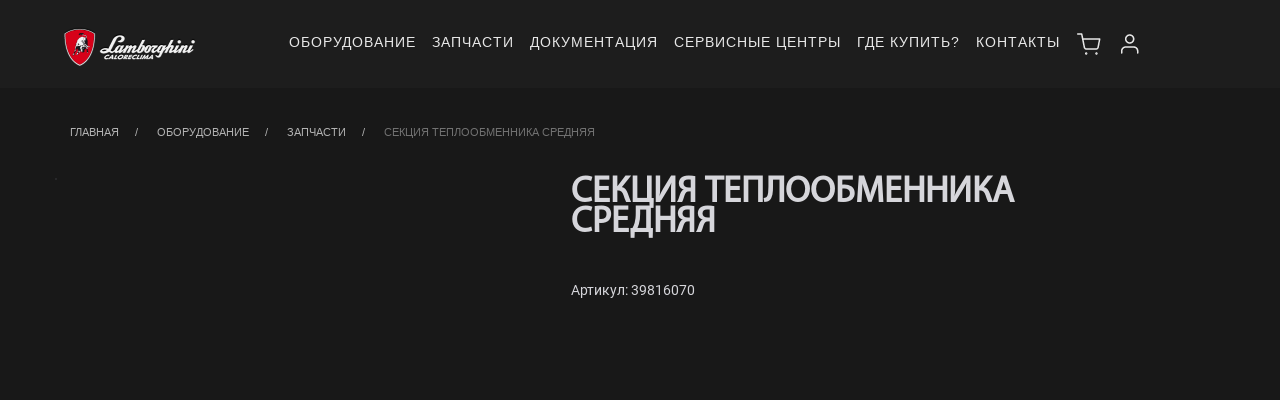

--- FILE ---
content_type: text/html; charset=UTF-8
request_url: https://lamborghinicalor.ru/products/%D0%A3%D0%A2-00000438
body_size: 7299
content:
<!DOCTYPE html>
<html lang="ru">
<head>
    

    <title>  Секция теплообменника средняя 39816070   </title>

    <meta name="description" content=" Секция теплообменника средняя ">
    <meta name="keyword" content="">
    <meta charset="utf-8">
    <meta http-equiv="X-UA-Compatible" content="IE=edge">
    <meta name="author" content="QuadStudio"/>
    <meta name="viewport"
          content="width=device-width, shrink-to-fit=no, initial-scale=1.0, maximum-scale=1.0, user-scalable=no">
    <meta name="csrf-token" content="Ln6SZMfmNSnp8aEB4JJTa0gul0oDbqMfcRlk6Kyr">
                <meta name="apple-itunes-app" content="app-id=1601682299">
        <meta name="google-play-app" content="app-id=com.ferroli.ru">
        <link href="https://lamborghinicalor.ru/css/app.css?v=20251121" rel="stylesheet">
    <link href="https://lamborghinicalor.ru/css/lambo.css?v=20251121" rel="stylesheet">
    <link href="https://lamborghinicalor.ru/css/icons.css?v=20251121" rel="stylesheet">
    
    <link href="/css/temp.css?v=12317" rel="stylesheet">
	<link href="/css/owl.carousel.min.css" rel="stylesheet">
    <link rel="search" type="application/opensearchdescription+xml" title="Поиск ЗИП Ferroli" href="/zip_search.xml" />
        <link rel="apple-touch-icon" sizes="57x57" href="https://lamborghinicalor.ru/images/icons/lambo/favicon/apple-icon-57x57.png">
    <link rel="apple-touch-icon" sizes="60x60" href="https://lamborghinicalor.ru/images/icons/lambo/favicon/apple-icon-60x60.png">
    <link rel="apple-touch-icon" sizes="72x72" href="https://lamborghinicalor.ru/images/icons/lambo/favicon/apple-icon-72x72">
    <link rel="apple-touch-icon" sizes="76x76" href="https://lamborghinicalor.ru/images/icons/lambo/favicon/apple-icon-76x76.png">
    <link rel="apple-touch-icon" sizes="114x114" href="https://lamborghinicalor.ru/images/icons/lambo/favicon/apple-icon-114x114.png">
    <link rel="apple-touch-icon" sizes="120x120" href="https://lamborghinicalor.ru/images/icons/lambo/favicon/apple-icon-120x120.png">
    <link rel="apple-touch-icon" sizes="144x144" href="https://lamborghinicalor.ru/images/icons/lambo/favicon/apple-icon-144x144.png">
    <link rel="apple-touch-icon" sizes="152x152" href="https://lamborghinicalor.ru/images/icons/lambo/favicon/apple-icon-152x152.png">
    <link rel="apple-touch-icon" sizes="180x180" href="https://lamborghinicalor.ru/images/icons/lambo/favicon/apple-icon-180x180.png">
    <link rel="icon" type="image/png" sizes="192x192" href="https://lamborghinicalor.ru/images/icons/lambo/favicon/android-icon-192x192.png">
    <link rel="icon" type="image/png" sizes="32x32" href="https://lamborghinicalor.ru/images/icons/lambo/favicon/favicon-32x32.png">
    <link rel="icon" type="image/png" sizes="96x96" href="https://lamborghinicalor.ru/images/icons/lambo/favicon/favicon-96x96.png">
    <link rel="icon" type="image/png" sizes="16x16" href="https://lamborghinicalor.ru/images/icons/lambo/favicon/favicon-16x16.png">
    <link rel="manifest" href="https://lamborghinicalor.ru/images/icons/lambo/favicon/manifest.json">
    <meta name="msapplication-TileColor" content="#ffffff">
    <meta name="msapplication-TileImage" content="/favicon/ms-icon-144x144.png">
    <meta name="theme-color" content="#ffffff">
    <script src="https://lamborghinicalor.ru/js/app.js?v=20251121" defer></script>



</head>
<body id="page-top" class="front-theme lambo">

<div class="main-container">
             <nav class="navbar navbar-expand-md navbar-dark d-none d-md-flex fixed-top flex-wrap" style="z-index: 25000 !important; align-items: center   ;">
    <div class="container">
        <div class="left nav-logo d-flex align-items-center" style="align-self: center;">
            <a href="/">
                <img class="logo logo-dark" style="max-height:50px;" alt="Lamboghini Calor" src="https://lamborghinicalor.ru/images/icons/lambo/logo-lambo.png">
            </a>
        </div>
        <div class="collapse navbar-collapse justify-content-center" id="navbarResponsive">

            <ul class="navbar-nav ml-auto mr-auto topmenu justify-content-center">
                                    <li class="nav-item"><a class="nav-link" href="/catalogs">Оборудование</a></li>
                                    <li class="nav-item"><a class="nav-link" href="/products">Запчасти</a></li>
                                    <li class="nav-item"><a class="nav-link" href="/datasheets">Документация</a></li>
                                    <li class="nav-item"><a class="nav-link" href="/services">Сервисные центры</a></li>
                                    <li class="nav-item"><a class="nav-link" href="/dealers">Где купить?</a></li>
                                    <li class="nav-item"><a class="nav-link" href="/feedback">Контакты</a></li>
                                    <li class="nav-item"><a class="nav-link" href="https://lamborghinicalor.ru/cart"><i class="icon icon-cart"></i></a></li>
                    <li class="nav-item"><a class="nav-link" href="https://lamborghinicalor.ru/home"><i class="icon icon-user"></i></a></li>

            </ul>
            <div class="modal fade" id="confirm-add-to-cart" tabindex="-1" role="dialog" aria-labelledby="addModalLabel" aria-hidden="true">
    <div class="modal-dialog" role="document">
        <div class="modal-content">
            <div class="modal-header">
                <h5 class="modal-title" id="addModalLabel">Товар добавлен в корзину</h5>
                <button type="button" class="close" data-dismiss="modal" aria-label="Close">
                    <span aria-hidden="true">&times;</span>
                </button>
            </div>
            <div class="modal-body">

            </div>
            <div class="modal-footer">
                <button type="button" class="btn btn-secondary" data-dismiss="modal">Продолжить покупки</button>
                <a href="https://lamborghinicalor.ru/cart" class="btn btn-brand btn-ok">Оформить заказ</a>
            </div>
        </div>
    </div>
</div>        </div>
    </div>


</nav>

<nav class="navbar navbar-expand-md navbar-dark fixed-top mobile-only px-0" style="z-index: 25000 !important;">
    <div class="left nav-logo">
    <a href="/">
        <img class="logo logo-dark" alt="Lamboghini Calor" src="https://lamborghinicalor.ru/images/icons/lambo/logo-lambo.png">
    </a>
    </div>
    <div class="collapse navbar-mobile" id="navbar">
        <ul class="navbar-nav mr-auto p-3">
                            <li class="nav-item"><a class="nav-link" href="/catalogs">Оборудование</a></li>
                            <li class="nav-item"><a class="nav-link" href="/products">Запчасти</a></li>
                            <li class="nav-item"><a class="nav-link" href="/datasheets">Документация</a></li>
                            <li class="nav-item"><a class="nav-link" href="/services">Сервисные центры</a></li>
                            <li class="nav-item"><a class="nav-link" href="/dealers">Где купить?</a></li>
                            <li class="nav-item"><a class="nav-link" href="/feedback">Контакты</a></li>
                                                    <li class="nav-item"><a class="nav-link" href="/login">Вход в личный кабинет</a></li>
                <li class="nav-item"><a class="nav-link" href="/register">Регистрация</a></li>
            
        </ul>
    </div>
    <div class="right pt-2 mr-2">

        <div class="pr-2 navbar-toggle collapsed d-inline-flex" data-toggle="collapse" data-target="#navbar" aria-expanded="false" aria-controls="navbar">
            <img style="height: 40px;" src="/images/icons/bars.svg">
        </div>

        <a href="/home" class="pl-2 d-inline-flex border-left">
            <img style="height: 40px;" src="/images/profile-mob-white.svg">
        </a>

    </div>

</nav>

<form id="logout-form" action="https://lamborghinicalor.ru/logout" method="POST" style="display: none;">
    <input type="hidden" name="_token" value="Ln6SZMfmNSnp8aEB4JJTa0gul0oDbqMfcRlk6Kyr">
</form>
         <div>
        
            <div class="container pt-sm-4">
        <header class="page-header-one">
            <div class="container">
                <div class="row">
                    <div class="col-md-12">
                        <ol class="breadcrumb">
                            <li class="d-none d-sm-inline"><a href="/">Главная</a></li>

                            <li class=""><a href="/catalogs">Оборудование</a></li>
                                                            <li class=""><a href="https://lamborghinicalor.ru/products">Запчасти</a></li>
                                                        <li class="active d-none d-md-inline">Секция теплообменника средняя</li>


                        </ol>
                    </div>
                </div>
            </div>
        </header>
    </div>
        <div class="container">
            <div class="position-relative mt-sm-3 equipment" id="equipment_card">
                <div class="equipment__show_card">
                    <div class="product-img-card pl-sm-0">
                        <div id="carouselEquipmentIndicators" class="carousel slide p-0"
                             data-ride="carousel">

                                                        <div class="carousel-inner">
                                
                            </div>
                            
                        </div>
                    </div>
                    <div class="product-description-card">
                        <div class="description-equipment">
                            <div class="d-flex  mb-4">
                                <h1 class="mt-sm-0 text-uppercase"> Секция теплообменника средняя</h1>
                            </div>
                                                            <div class="mt-2">
                                    Артикул: 39816070
                                </div>
                                                        <div class="equipment-card-short-descr">
                                
                                </d>
                            </div>
                            

                            <div class="icons-block">
                                
                            </div>
                        </div>

                    </div>
                </div>

                <!-- Specification -->
                                    
                
                <div class="equipment-tabs mt-3 mb-3">
                    <ul class="nav nav-tabs" id="myTab" role="tablist">
                                                                                <li class="nav-item">
                                    <a class="nav-link active " id="description-tab" data-toggle="tab" href="#back-relation" role="tab"
                                       aria-controls="back-relation" aria-selected="true ">Подходит к </a>
                                </li>

                                                                                                <li class="nav-item second-tab notexpanded">
                            <a class="nav-link" id="datasheet-tab" data-toggle="tab" href="#datasheet" role="tab"
                               aria-controls="datasheet" aria-selected="false">Документация</a>
                        </li>
                                                                                                    
                        <li class="nav-item d-sm-none">
                            <button type="button" class="btn btn-clear" onclick="$('.second-tab').toggleClass('notexpanded');"><img style="height: 30px;" src="/images/icons/bars.svg"></button>
                        </li>
                    </ul>
                    <div class="tab-content" id="myTabContent">
                        <!-- Description -->
                        

                                                    <div class="tab-pane fade  show active  px-3" id="back-relation"
                                 role="tabpanel"
                                 aria-labelledby="back-relation-tab">
                                <table class="table">
                                    <tbody>
                                                                                                                    <tr>
                                            <td>
                                                <a class="d-block text-large"

                                                   href="https://lamborghinicalor.ru/equipments/180">ERA F D

                                                </a>
                                            </td>
                                            <td>
                                                                                                                                                            <a class="d-block"
                                                           href="https://lamborghinicalor.ru/products/%D0%A3%D0%A2-00008178">ERA F D45</a>
                                                                                                                                                                                                                                                                                                                                                                                                                                                                                                                                                                                                                                                                    </td>
                                        </tr>
                                                                                                                                                            <tr>
                                            <td>
                                                <a class="d-block text-large"

                                                   href="https://lamborghinicalor.ru/equipments/166">GASTER N

                                                </a>
                                            </td>
                                            <td>
                                                                                                                                                                                                                                                                <a class="d-block"
                                                           href="https://lamborghinicalor.ru/products/%D0%A3%D0%A2-00008180">GASTER N  67</a>
                                                                                                                                                                                                                <a class="d-block"
                                                           href="https://lamborghinicalor.ru/products/%D0%A3%D0%A2-00008181">GASTER N  77</a>
                                                                                                                                                                                                                <a class="d-block"
                                                           href="https://lamborghinicalor.ru/products/%D0%A3%D0%A2-00008183">GASTER N  87</a>
                                                                                                                                                                                                                <a class="d-block"
                                                           href="https://lamborghinicalor.ru/products/%D0%A3%D0%A2-00008182">GASTER N  97</a>
                                                                                                                                                                                                                <a class="d-block"
                                                           href="https://lamborghinicalor.ru/products/%D0%A3%D0%A2-00008184">GASTER N 107</a>
                                                                                                                                                </td>
                                        </tr>
                                                                                                                </tbody>
                                </table>
                            </div>
                        
                        <div class="tab-pane fade px-5" id="products" role="tabpanel"
                             aria-labelledby="products-tab">
                            <div class="row py-1 border-bottom">
                                <div class="col-sm-12 mb-3"> По вопросам приобретения запасных частей необходимо обращаться в сервисные центры. <br />
                                    Ближайший авторизованный сервисный центр Вы можете найти в разделе <a href="https://lamborghinicalor.ru/services">СЕРВИСНЫЕ ЦЕНТРЫ</a>
                                </div>
                            </div>
                                                    </div>
                        <!-- datasheets -->
                        <div class="tab-pane fade px-5" id="datasheet" role="tabpanel" aria-labelledby="datasheet-tab">
                            
                                                            <div class="row border-bottom pt-3 pb-3">
                                    <div class="col-12 col-sm-5 pl-0">
                                        <a class="text-sm-large mb-1"
                                           href="https://lamborghinicalor.ru/datasheets/2859">Раскладка приборов Lamborghini</a>
                                        <span class="text-muted d-block">С 16.12.2025 &bull;
    По
            настоящее время
    
</span>

                                    </div>
                                    <div class="col-12 col-sm-3">
                                                                                    <ul>
                                    <li>
                    <a class="mr-3 gray" href="https://lamborghinicalor.ru/products/%D0%A3%D0%A2-00008189">GASTER N 187</a>
                </li>
                                                <li>
                    <a class="mr-3 gray" href="https://lamborghinicalor.ru/products/%D0%A3%D0%A2-00008192">GASTER N 289</a>
                </li>
                                                <li>
                    <a class="mr-3 gray" href="https://lamborghinicalor.ru/products/%D0%A3%D0%A2-00008178">ERA F D45</a>
                </li>
                                                <li class="text-muted">... <a class="text-muted" href="https://lamborghinicalor.ru/datasheets/2859">подходит еще к 5
                    товарам</li>
                </a></li>
                    </ul>
                                                                            </div>

                                    <div class="col-12 col-sm-4 text-sm-right justify-content-end mb-1 mb-sm-0">
                                        

                                        <a class="btn btn-outline-brand col-md-8
                                            "
                                           href="https://lamborghinicalor.ru/files/98734">
                                            Скачать (33.92 Мб)                                            <i class="icon icon-download icon--24"></i>
                                        </a>
                                        
                                    </div>
                                </div>

                                                            <div class="row border-bottom pt-3 pb-3">
                                    <div class="col-12 col-sm-5 pl-0">
                                        <a class="text-sm-large mb-1"
                                           href="https://lamborghinicalor.ru/datasheets/2858">Раскладка приборов Lamborghini от 29102025</a>
                                        <span class="text-muted d-block">С 16.12.2025 &bull;
    По
            настоящее время
    
</span>

                                    </div>
                                    <div class="col-12 col-sm-3">
                                                                                    <ul>
                                    <li>
                    <a class="mr-3 gray" href="https://lamborghinicalor.ru/products/%D0%A3%D0%A2-00008189">GASTER N 187</a>
                </li>
                                                <li>
                    <a class="mr-3 gray" href="https://lamborghinicalor.ru/products/%D0%A3%D0%A2-00008192">GASTER N 289</a>
                </li>
                                                <li>
                    <a class="mr-3 gray" href="https://lamborghinicalor.ru/products/%D0%A3%D0%A2-00008178">ERA F D45</a>
                </li>
                                                <li class="text-muted">... <a class="text-muted" href="https://lamborghinicalor.ru/datasheets/2858">подходит еще к 5
                    товарам</li>
                </a></li>
                    </ul>
                                                                            </div>

                                    <div class="col-12 col-sm-4 text-sm-right justify-content-end mb-1 mb-sm-0">
                                        

                                        <a class="btn btn-outline-brand col-md-8
                                            "
                                           href="https://lamborghinicalor.ru/files/98733">
                                            Скачать (7.01 Мб)                                            <i class="icon icon-download icon--24"></i>
                                        </a>
                                        
                                    </div>
                                </div>

                                                            <div class="row border-bottom pt-3 pb-3">
                                    <div class="col-12 col-sm-5 pl-0">
                                        <a class="text-sm-large mb-1"
                                           href="https://lamborghinicalor.ru/datasheets/2856">Напольный чугунный газовый котел Lamborghini ERA F D23-45</a>
                                        <span class="text-muted d-block">С 16.12.2025 &bull;
    По
            настоящее время
    
</span>

                                    </div>
                                    <div class="col-12 col-sm-3">
                                                                                    <ul>
                                    <li>
                    <a class="mr-3 gray" href="https://lamborghinicalor.ru/products/%D0%A3%D0%A2-00008176">ERA F D23</a>
                </li>
                                                <li>
                    <a class="mr-3 gray" href="https://lamborghinicalor.ru/products/%D0%A3%D0%A2-00008178">ERA F D45</a>
                </li>
                        </ul>
                                                                            </div>

                                    <div class="col-12 col-sm-4 text-sm-right justify-content-end mb-1 mb-sm-0">
                                        

                                        <a class="btn btn-outline-brand col-md-8
                                            "
                                           href="https://lamborghinicalor.ru/files/98731">
                                            Скачать (1.24 Мб)                                            <i class="icon icon-download icon--24"></i>
                                        </a>
                                        
                                    </div>
                                </div>

                                                            <div class="row border-bottom pt-3 pb-3">
                                    <div class="col-12 col-sm-5 pl-0">
                                        <a class="text-sm-large mb-1"
                                           href="https://lamborghinicalor.ru/datasheets/2847">Котел напольный чугунный Lamborghini GASTER N 67-107</a>
                                        <span class="text-muted d-block">С 16.12.2025 &bull;
    По
            настоящее время
    
</span>

                                    </div>
                                    <div class="col-12 col-sm-3">
                                                                                    <ul>
                                    <li>
                    <a class="mr-3 gray" href="https://lamborghinicalor.ru/products/%D0%A3%D0%A2-00008180">GASTER N  67</a>
                </li>
                                                <li>
                    <a class="mr-3 gray" href="https://lamborghinicalor.ru/products/%D0%A3%D0%A2-00008181">GASTER N  77</a>
                </li>
                                                <li>
                    <a class="mr-3 gray" href="https://lamborghinicalor.ru/products/%D0%A3%D0%A2-00008183">GASTER N  87</a>
                </li>
                                                <li class="text-muted">... <a class="text-muted" href="https://lamborghinicalor.ru/datasheets/2847">подходит еще к 2
                    товарам</li>
                </a></li>
                    </ul>
                                                                            </div>

                                    <div class="col-12 col-sm-4 text-sm-right justify-content-end mb-1 mb-sm-0">
                                        

                                        <a class="btn btn-outline-brand col-md-8
                                            "
                                           href="https://lamborghinicalor.ru/files/98722">
                                            Скачать (3.04 Мб)                                            <i class="icon icon-download icon--24"></i>
                                        </a>
                                        
                                    </div>
                                </div>

                                                            <div class="row border-bottom pt-3 pb-3">
                                    <div class="col-12 col-sm-5 pl-0">
                                        <a class="text-sm-large mb-1"
                                           href="https://lamborghinicalor.ru/datasheets/2527">Сертификат соответствия ЕАЭС. Газовые напольные чугунные котлы Lamborgini</a>
                                        <span class="text-muted d-block">С 04.12.2020 &bull;
    По
            03.12.2025
    
</span>

                                    </div>
                                    <div class="col-12 col-sm-3">
                                                                                    <ul>
                                    <li>
                    <a class="mr-3 gray" href="https://lamborghinicalor.ru/products/%D0%A3%D0%A2-00008180">GASTER N  67</a>
                </li>
                                                <li>
                    <a class="mr-3 gray" href="https://lamborghinicalor.ru/products/%D0%A3%D0%A2-00008181">GASTER N  77</a>
                </li>
                                                <li>
                    <a class="mr-3 gray" href="https://lamborghinicalor.ru/products/%D0%A3%D0%A2-00008183">GASTER N  87</a>
                </li>
                                                <li class="text-muted">... <a class="text-muted" href="https://lamborghinicalor.ru/datasheets/2527">подходит еще к 45
                    товарам</li>
                </a></li>
                    </ul>
                                                                            </div>

                                    <div class="col-12 col-sm-4 text-sm-right justify-content-end mb-1 mb-sm-0">
                                        

                                        <a class="btn btn-outline-brand col-md-8
                                             disabled "
                                           href="https://lamborghinicalor.ru/files/98405">
                                            Скачать (1.60 Мб)                                            <i class="icon icon-download icon--24"></i>
                                        </a>
                                        
                                    </div>
                                </div>

                                                            <div class="row border-bottom pt-3 pb-3">
                                    <div class="col-12 col-sm-5 pl-0">
                                        <a class="text-sm-large mb-1"
                                           href="https://lamborghinicalor.ru/datasheets/2423">Каталог запчастей (взрывная схема) GASTER N 97-107</a>
                                        <span class="text-muted d-block">С 04.01.2020 &bull;
    По
            настоящее время
    
</span>

                                    </div>
                                    <div class="col-12 col-sm-3">
                                                                                    <ul>
                                    <li>
                    <a class="mr-3 gray" href="https://lamborghinicalor.ru/products/%D0%A3%D0%A2-00008183">GASTER N  87</a>
                </li>
                                                <li>
                    <a class="mr-3 gray" href="https://lamborghinicalor.ru/products/%D0%A3%D0%A2-00008184">GASTER N 107</a>
                </li>
                        </ul>
                                                                            </div>

                                    <div class="col-12 col-sm-4 text-sm-right justify-content-end mb-1 mb-sm-0">
                                        

                                        <a class="btn btn-outline-brand col-md-8
                                             disabled "
                                           href="https://lamborghinicalor.ru/files/98305">
                                            Скачать (1.40 Мб)                                            <i class="icon icon-download icon--24"></i>
                                        </a>
                                        
                                    </div>
                                </div>

                                                            <div class="row border-bottom pt-3 pb-3">
                                    <div class="col-12 col-sm-5 pl-0">
                                        <a class="text-sm-large mb-1"
                                           href="https://lamborghinicalor.ru/datasheets/2422">Каталог запчастей (взрывная схема) GASTER N 67-77-87</a>
                                        <span class="text-muted d-block"></span>

                                    </div>
                                    <div class="col-12 col-sm-3">
                                                                                    <ul>
                                    <li>
                    <a class="mr-3 gray" href="https://lamborghinicalor.ru/products/%D0%A3%D0%A2-00008180">GASTER N  67</a>
                </li>
                                                <li>
                    <a class="mr-3 gray" href="https://lamborghinicalor.ru/products/%D0%A3%D0%A2-00008181">GASTER N  77</a>
                </li>
                                                <li>
                    <a class="mr-3 gray" href="https://lamborghinicalor.ru/products/%D0%A3%D0%A2-00008182">GASTER N  97</a>
                </li>
                        </ul>
                                                                            </div>

                                    <div class="col-12 col-sm-4 text-sm-right justify-content-end mb-1 mb-sm-0">
                                        

                                        <a class="btn btn-outline-brand col-md-8
                                             disabled "
                                           href="https://lamborghinicalor.ru/files/98304">
                                            Скачать (1.45 Мб)                                            <i class="icon icon-download icon--24"></i>
                                        </a>
                                        
                                    </div>
                                </div>

                                                            <div class="row border-bottom pt-3 pb-3">
                                    <div class="col-12 col-sm-5 pl-0">
                                        <a class="text-sm-large mb-1"
                                           href="https://lamborghinicalor.ru/datasheets/2227">Артикула_комплектующие_ERA_F</a>
                                        <span class="text-muted d-block"></span>

                                    </div>
                                    <div class="col-12 col-sm-3">
                                                                                    <ul>
                                    <li>
                    <a class="mr-3 gray" href="https://lamborghinicalor.ru/products/%D0%A3%D0%A2-00008176">ERA F D23</a>
                </li>
                                                <li>
                    <a class="mr-3 gray" href="https://lamborghinicalor.ru/products/%D0%A3%D0%A2-00008177">ERA F D32</a>
                </li>
                                                <li>
                    <a class="mr-3 gray" href="https://lamborghinicalor.ru/products/%D0%A3%D0%A2-00008178">ERA F D45</a>
                </li>
                        </ul>
                                                                            </div>

                                    <div class="col-12 col-sm-4 text-sm-right justify-content-end mb-1 mb-sm-0">
                                        

                                        <a class="btn btn-outline-brand col-md-8
                                             disabled "
                                           href="https://lamborghinicalor.ru/files/98111">
                                            Скачать (144.16 Кб)                                            <i class="icon icon-download icon--24"></i>
                                        </a>
                                        
                                    </div>
                                </div>

                                                            <div class="row border-bottom pt-3 pb-3">
                                    <div class="col-12 col-sm-5 pl-0">
                                        <a class="text-sm-large mb-1"
                                           href="https://lamborghinicalor.ru/datasheets/2102">Каталог запчастей ERA F 45 D</a>
                                        <span class="text-muted d-block"></span>

                                    </div>
                                    <div class="col-12 col-sm-3">
                                                                                    <ul>
                                    <li>
                    <a class="mr-3 gray" href="https://lamborghinicalor.ru/products/%D0%A3%D0%A2-00008178">ERA F D45</a>
                </li>
                        </ul>
                                                                            </div>

                                    <div class="col-12 col-sm-4 text-sm-right justify-content-end mb-1 mb-sm-0">
                                                                                                                                                                                        <a class="btn btn-outline-brand  btn-border-radius-1 col-md-8"
                                                       href="https://lamborghinicalor.ru/products/%D0%A3%D0%A2-00008178/schemes/178">Открыть взрывную схему</a>
                                                                                                                                    

                                        <a class="btn btn-outline-brand col-md-8
                                             disabled "
                                           href="https://lamborghinicalor.ru/files/98011">
                                            Скачать (1.48 Мб)                                            <i class="icon icon-download icon--24"></i>
                                        </a>
                                        
                                    </div>
                                </div>

                                                            <div class="row border-bottom pt-3 pb-3">
                                    <div class="col-12 col-sm-5 pl-0">
                                        <a class="text-sm-large mb-1"
                                           href="https://lamborghinicalor.ru/datasheets/2088">Сертификат ТС C-IT.МХ17.В.00491 Котлы газовые</a>
                                        <span class="text-muted d-block">С 01.03.2018 &bull;
    По
            28.02.2023
    
</span>

                                    </div>
                                    <div class="col-12 col-sm-3">
                                                                                    <ul>
                                    <li>
                    <a class="mr-3 gray" href="https://lamborghinicalor.ru/products/%D0%A3%D0%A2-00008161">iXINOX 24 C</a>
                </li>
                                                <li>
                    <a class="mr-3 gray" href="https://lamborghinicalor.ru/products/%D0%A3%D0%A2-00008431">iXINOX 34 C</a>
                </li>
                                                <li>
                    <a class="mr-3 gray" href="https://lamborghinicalor.ru/products/%D0%A3%D0%A2-00008432">iXINOX 24 H</a>
                </li>
                                                <li class="text-muted">... <a class="text-muted" href="https://lamborghinicalor.ru/datasheets/2088">подходит еще к 27
                    товарам</li>
                </a></li>
                    </ul>
                                                                            </div>

                                    <div class="col-12 col-sm-4 text-sm-right justify-content-end mb-1 mb-sm-0">
                                        

                                        <a class="btn btn-outline-brand col-md-8
                                             disabled "
                                           href="https://lamborghinicalor.ru/files/97997">
                                            Скачать (5.22 Мб)                                            <i class="icon icon-download icon--24"></i>
                                        </a>
                                        
                                    </div>
                                </div>

                                                            <div class="row border-bottom pt-3 pb-3">
                                    <div class="col-12 col-sm-5 pl-0">
                                        <a class="text-sm-large mb-1"
                                           href="https://lamborghinicalor.ru/datasheets/2087">Сертификат ТС C-IT.МХ17.В.00490 Калориферы газовые</a>
                                        <span class="text-muted d-block">С 01.03.2018 &bull;
    По
            28.02.2023
    
</span>

                                    </div>
                                    <div class="col-12 col-sm-3">
                                                                                    <ul>
                                    <li>
                    <a class="mr-3 gray" href="https://lamborghinicalor.ru/products/%D0%A3%D0%A2-00008179">GASTER N  56</a>
                </li>
                                                <li>
                    <a class="mr-3 gray" href="https://lamborghinicalor.ru/products/%D0%A3%D0%A2-00008180">GASTER N  67</a>
                </li>
                                                <li>
                    <a class="mr-3 gray" href="https://lamborghinicalor.ru/products/%D0%A3%D0%A2-00008181">GASTER N  77</a>
                </li>
                                                <li class="text-muted">... <a class="text-muted" href="https://lamborghinicalor.ru/datasheets/2087">подходит еще к 14
                    товарам</li>
                </a></li>
                    </ul>
                                                                            </div>

                                    <div class="col-12 col-sm-4 text-sm-right justify-content-end mb-1 mb-sm-0">
                                        

                                        <a class="btn btn-outline-brand col-md-8
                                             disabled "
                                           href="https://lamborghinicalor.ru/files/97996">
                                            Скачать (9.16 Мб)                                            <i class="icon icon-download icon--24"></i>
                                        </a>
                                        
                                    </div>
                                </div>

                                                            <div class="row border-bottom pt-3 pb-3">
                                    <div class="col-12 col-sm-5 pl-0">
                                        <a class="text-sm-large mb-1"
                                           href="https://lamborghinicalor.ru/datasheets/2085">Декларация ЕАЭС N RU Д-IT.ВЯ01.В.15770 Котлы ERA GASTER FUTURIA EL-DB-COND IXCONDENS SILVER IXINOX TAURA FL-MCS NINFA</a>
                                        <span class="text-muted d-block">С 01.03.2018 &bull;
    По
            28.02.2023
    
</span>

                                    </div>
                                    <div class="col-12 col-sm-3">
                                                                                    <ul>
                                    <li>
                    <a class="mr-3 gray" href="https://lamborghinicalor.ru/products/%D0%A3%D0%A2-00008161">iXINOX 24 C</a>
                </li>
                                                <li>
                    <a class="mr-3 gray" href="https://lamborghinicalor.ru/products/%D0%A3%D0%A2-00008162">iXINOX 34 C дубль</a>
                </li>
                                                <li>
                    <a class="mr-3 gray" href="https://lamborghinicalor.ru/products/%D0%A3%D0%A2-00008163">iXINOX 30 H дубль</a>
                </li>
                                                <li class="text-muted">... <a class="text-muted" href="https://lamborghinicalor.ru/datasheets/2085">подходит еще к 39
                    товарам</li>
                </a></li>
                    </ul>
                                                                            </div>

                                    <div class="col-12 col-sm-4 text-sm-right justify-content-end mb-1 mb-sm-0">
                                        

                                        <a class="btn btn-outline-brand col-md-8
                                             disabled "
                                           href="https://lamborghinicalor.ru/files/97994">
                                            Скачать (10.15 Мб)                                            <i class="icon icon-download icon--24"></i>
                                        </a>
                                        
                                    </div>
                                </div>

                                                            <div class="row border-bottom pt-3 pb-3">
                                    <div class="col-12 col-sm-5 pl-0">
                                        <a class="text-sm-large mb-1"
                                           href="https://lamborghinicalor.ru/datasheets/2020">Инструкция ERA F D RU</a>
                                        <span class="text-muted d-block"></span>

                                    </div>
                                    <div class="col-12 col-sm-3">
                                                                                    <ul>
                                    <li>
                    <a class="mr-3 gray" href="https://lamborghinicalor.ru/products/%D0%A3%D0%A2-00008176">ERA F D23</a>
                </li>
                                                <li>
                    <a class="mr-3 gray" href="https://lamborghinicalor.ru/products/%D0%A3%D0%A2-00008177">ERA F D32</a>
                </li>
                                                <li>
                    <a class="mr-3 gray" href="https://lamborghinicalor.ru/products/%D0%A3%D0%A2-00008178">ERA F D45</a>
                </li>
                        </ul>
                                                                            </div>

                                    <div class="col-12 col-sm-4 text-sm-right justify-content-end mb-1 mb-sm-0">
                                        

                                        <a class="btn btn-outline-brand col-md-8
                                             disabled "
                                           href="https://lamborghinicalor.ru/files/97949">
                                            Скачать (1.77 Мб)                                            <i class="icon icon-download icon--24"></i>
                                        </a>
                                        
                                    </div>
                                </div>

                                                            <div class="row border-bottom pt-3 pb-3">
                                    <div class="col-12 col-sm-5 pl-0">
                                        <a class="text-sm-large mb-1"
                                           href="https://lamborghinicalor.ru/datasheets/2026">Инструкция GASTER N AW RU</a>
                                        <span class="text-muted d-block"></span>

                                    </div>
                                    <div class="col-12 col-sm-3">
                                                                                    <ul>
                                    <li>
                    <a class="mr-3 gray" href="https://lamborghinicalor.ru/products/%D0%A3%D0%A2-00008179">GASTER N  56</a>
                </li>
                                                <li>
                    <a class="mr-3 gray" href="https://lamborghinicalor.ru/products/%D0%A3%D0%A2-00008180">GASTER N  67</a>
                </li>
                                                <li>
                    <a class="mr-3 gray" href="https://lamborghinicalor.ru/products/%D0%A3%D0%A2-00008181">GASTER N  77</a>
                </li>
                                                <li class="text-muted">... <a class="text-muted" href="https://lamborghinicalor.ru/datasheets/2026">подходит еще к 3
                    товарам</li>
                </a></li>
                    </ul>
                                                                            </div>

                                    <div class="col-12 col-sm-4 text-sm-right justify-content-end mb-1 mb-sm-0">
                                        

                                        <a class="btn btn-outline-brand col-md-8
                                             disabled "
                                           href="https://lamborghinicalor.ru/files/97955">
                                            Скачать (1.45 Мб)                                            <i class="icon icon-download icon--24"></i>
                                        </a>
                                        
                                    </div>
                                </div>

                            
                        </div>


                        <!-- Videos-->
                                            <!-- Reviews-->
                        <div class="tab-pane fade  px-5" id="feedbacks" role="tabpanel" aria-labelledby="home-tab">
                            <div id="index_reviews">
                                <h5>Отзывы о Lamborghini Секция теплообменника средняя</h5>

                                
                                <span class="mt-3">Вы пользователь оборудования или имеете опыт работы с ним? <br /><span class="brand-color">Оставьте свой отзыв!</span> Мы обязательно учтем Ваши пожелания и предложения.</span>
                                <div class="row mt-3">
                                    <div class="col">
                                        <button class="btn btn-outline-brand  btn-border-radius-1 save-form" data-route="/get-form-review" data-form="get_review_form"
                                                onclick="$('#review_block').toggleClass('d-none');$('#index_reviews').toggleClass('d-none');">Написать отзыв</button>
                                        <form id="get_review_form">
                                            <input type="hidden" name="object_id" value="УТ-00000438">
                                            <input type="hidden" name="object_type" value="product">
                                            <input type="hidden" name="target" value="#review_block">
                                        </form>
                                    </div>

                                </div>
                            </div>
                            <div id="review_block" class="review-block d-none"></div>


                        </div>
                                            </div>

                </div>
            </div>

    </div>

    </div>
</div>


    <footer class="">
    <div class="main-container pb-5">
        <div class="footer-logo">
                <img alt="Logo" class="" src="https://lamborghinicalor.ru/images/icons/lambo/logo-dark-p-0.png">
        </div>
        <div class="row mt-2">
            <div class="col-sm-6 dh">
                <div class="row pb-3">
                    <div class="col-6 col-sm-4">
                        <a href="https://lamborghinicalor.ru/catalogs" class="text-white font-weight-bold">Каталог</a>
                        <div class="row">
                            <div class="col-12">
                                <a href="https://lamborghinicalor.ru/catalogs/130/select" class="text-white d-block">Котлы Lamborghini</a>
                                <a href="https://lamborghinicalor.ru/catalogs/190/select" class="text-white d-block">Бойлеры Lamborghini</a>
                                <a href="https://lamborghinicalor.ru/catalogs/132/select" class="text-white d-block">Горелки Lamborghini</a>
                                <a href="https://lamborghinicalor.ru/catalogs/166/select" class="text-white d-block">Аксессуары Lamborghini</a>
                            </div>
                        </div>

                    </div>
                    <div class="col-6 col-sm-4">
                        <span class="font-weight-bold">Сервис и поддержка</span>
                        <div class="row">
                            <div class="col-12">
                                <a href="https://lamborghinicalor.ru/feedback" class="text-white d-block">Контакты</a>
                                <a href="/services" class="text-white d-block">Сервис</a>
                                <a href="/services" class="text-white d-block">Гарантия</a>
                            </div>
                        </div>
                    </div>
                    <div class="col-6 col-sm-4 mt-3 mt-sm-0">
                        <span class="font-weight-bold">Покупателям</span>
                        <div class="row">
                            <div class="col-12">
                                <a href="/dealers" class="text-white d-block">Где купить</a>
                                <a href="#" class="text-white d-block">Оплата</a>
                                <a href="#" class="text-white d-block">Доставка</a>
                                <a href="#" class="text-white d-block">О бренде</a>
                            </div>
                        </div>
                    </div>
                    <div class="col-6 mt-3 d-sm-none">
                        <span class="font-weight-bold">Мы принимаем платежи</span>
                        <div class="row">
                            <div class="col-12">
                                <img src="/images/pay-cards-m.png">
                            </div>
                        </div>
                    </div>
                </div>
            </div>
            <div class="col-sm-3">
                <div class=" bg-color-3 contact-card">
                    <div class="row">
                        <div class="col-12 mb-2">
                            Ответим на Ваши вопросы
                        </div>
                    </div>
                <div class="row mt-2">
                    <div class="col-12 text-muted text-08">
                        с 9:00 до 19:00 по МСК
                    </div>
                </div>
                <div class="row mt-2">
                    <div class="col-12 h3">
                        <a href="tel:88007756534" class="text-white h3"> 8 800 775 65 34</a>
                    </div>
                </div>
                    <div class="row mt-2">
                        <div class="col">
                            <a class="text-muted " href="https://lamborghinicalor.ru/feedback">Написать »</a>
                        </div>
                    </div>
                </div>
            </div>
            <div class="col-sm-3 mt-2 mt-sm-0 d-none d-sm-inline-flex">
                <div class=" bg-color-3 contact-card">
                    <div class="row">
                        <div class="col-12 mb-2">
                            Мы принимаем платежи
                        </div>
                    </div>
                <div class="row mt-2">
                    <div class="col-12">
                        <img src="/images/pay-cards.png">
                    </div>
                </div>
                </div>
            </div>
        </div>
    </div>
    <div class="main-container pt-3 pb-5 bg-color-3">
        <div class="row mt-2">
            <div class="col-sm-3">
                <a href="/lp/privacy" class="text-white d-block">Политика в отношении файлов Cookie</a>
            </div>

            <div class="col-sm-3">
                <a href="/lp/privacy" class="text-white d-block">Условия использования сервиса</a>
            </div>

            <div class="col-sm-3">
                <a href="/lp/privacy" class="text-white d-block">Политика обработки персональных данных</a>
            </div>

            <div class="col-sm-3">
                <a href="/lp/masterplus" class="text-white d-block">Программа лояльности Toro Team</a>
            </div>

        </div>
        <a class="btn btn-sm fade-half back-to-top inner-link" href="#page-top">Вверх</a>
    </div>


</footer>            <div class="alert-top-right" id="alert_top_right">

    </div>


    <script>
        try {
            window.addEventListener('load', function () {
                $(document)
                    .on('change', '#regions', (function(I){
                        $('.storehouse').addClass('d-none');
                        $('.region-row-'+$(this).val()).removeClass('d-none');
                        if($(this).val()=='RU-MOW' || $(this).val()=='RU-MOS') {
                            $('.region-row-RU-MOW').removeClass('d-none');
                            $('.region-row-RU-MOS').removeClass('d-none');
                        }
                    }))
                    .on('change', '#code', (function(I){
                        $('#error-help').addClass('d-none');
                        $('.error-code').addClass('d-none');
                        $('.error-code-'+$(this).val()).removeClass('d-none');

                    }))

            });

        } catch (e) {
            console.log(e);
        }

    </script>
    <script src="https://yastatic.net/share2/share.js"></script>
        <script>
            try {
                window.addEventListener('load', function () {
                    var timerId;
                    currentStatus();
                    timerId = setInterval(() => currentStatus(), 60000)
                });
            } catch (e) {
                console.log(e);
            }
        </script>
    
<div class="modal fade" id="form-modal" tabindex="-1" role="dialog" aria-labelledby="modalLabel" aria-hidden="true">
    <div class="modal-dialog" role="document">
        <div class="modal-content">
            <div class="modal-header">
                <h5 class="modal-title" id="modalLabel"></h5>
                <button type="button" class="close" data-dismiss="modal" aria-label="Close">
                    <span aria-hidden="true">&times;</span>
                </button>
            </div>
            <div class="modal-body"></div>
            <div class="modal-footer">
                <button type="button" class="btn btn-secondary btn-cancel" data-dismiss="modal"></button>
                <button type="button" class="btn btn-brand btn-ok"></button>
                <button type="button" class="btn btn-brand btn-delete" data-dismiss="modal"></button>

            </div>
        </div>
    </div>
</div>
<div id="wait_window" class="d-none" style="position: absolute; will-change: top, left; top: 10%; left: 50%;"><img src="/images/l3.gif" style="max-height: 150px; margin: 70px;"></div>
<div aria-live="polite" aria-atomic="true" style="position: relative; min-height: 0px;">
    <div id="toasts" style="position: fixed; bottom: 10%; left: 10px;"></div>
</div>
<!--- metrica in layouts.app.blade  108-->

    <!--if(in_array($current_route, array_merge(config('shared.front_routes', []),config('shared.lp_routes', []))) && !$dataShared['debug']) -->
        
    
    

</body>
</html>


--- FILE ---
content_type: text/css
request_url: https://lamborghinicalor.ru/css/lambo.css?v=20251121
body_size: 13844
content:
:root{--Font-family-fontFamily-Roboto:Roboto;--Size-fontSize-D5:12px;--Font-family-fontFamily-OS:Open Sans,Roboto;--Text-text-secondary:#c6c6c6;--corol-red-tinted:#750106;--bg-color-3:#262626}.lambo{--body-color:#e1e1e6;--bg-color-3:#262626}@font-face{font-family:RobotoRegular;src:url(/fonts/Roboto-Regular.ttf) format("truetype")}@font-face{font-family:RobotoMedium;src:url(/fonts/Roboto-Medium.ttf) format("truetype")}@font-face{font-family:RobotoLight;src:url(/fonts/Roboto-Light.ttf) format("truetype")}@font-face{font-family:RobotoBold;src:url(/fonts/Roboto-Bold.ttf) format("truetype")}@font-face{font-family:GemunuLibreBold;src:url(/fonts/GemunuLibre-Bold.ttf) format("truetype")}body{font-size:2rem;padding-top:70px}body.back-theme{padding-top:90px}body,body.back-theme{background-color:#181818}body{-webkit-font-smoothing:antialiased;-moz-osx-font-smoothing:grayscale;font-smoothing:grayscale;color:#e1e1e6;font-family:Poppins,Roboto,Myriad Pro,CustomMyriadPro,Open Sans,Arial,Helvetica,sans-serif;font-size:14px;line-height:1.2em}body.front-theme{padding-top:88px}.bg-light{background-color:#1e1e1e!important}.bg-lighter{background-color:rgba(24,28,33,.03)!important}.bg-lightest{background-color:rgba(24,28,33,.015)!important}.lambo h3,h4{color:#e1e1e6}.form-dark{background-color:#000;border:none}.lambo .lp-mp .form-control{background:var(--Background-background-2,#1e1e1e);border:var(--Border-width-S,1px) solid var(--Stroke-Stroke-3,#73737b);border-radius:var(--Border-radius-M,8px)}.topmenu-search{position:relative}.topmenu-search .icon-search{align-items:center;background:transparent;cursor:pointer;display:flex;height:45px;justify-content:center;left:0;padding-left:12px;padding-top:8px;position:absolute;top:0;width:45px;z-index:1}.topmenu-search .icon-search:before{border:2px solid #fcfcfc;border-radius:50%;content:"";height:15px;position:absolute;transform:translate(-4px,-4px);transition:.5s;width:15px}.topmenu-search .icon-search:after{background:#fcfcfc;content:"";height:10px;position:absolute;transform:translate(4px,4px) rotate(315deg);width:2px}.lambo .menu-line{padding-left:150px}.lambo .menu-line a{color:#e1e1e6}.lambo .menu-line a:hover{color:red}.lambo .navbar-light .navbar-toggler-icon{background-image:url(/images/icons/bars.svg)}.lambo .navbar-light button[aria-controls=navbarFilter] .navbar-toggler-icon{background-image:url(/images/icons/filter-icon.svg)}.lambo .product-col{padding:15px 25px 0}.lambo .product-col .product-image{background-size:cover;border-radius:10px 10px 0 0;width:100%}.lambo .product-col .product-image:before{content:"";float:left;padding-top:100%}.lambo #product-row.row.grid .product-col .product-content,.lambo #product-row.row.grid .product-col .product-image{flex:0 0 100%;max-width:100%}@media (max-width:576px){#product-row.row.list .product-col,.lambo #product-row.row.grid .product-col{flex:0 0 50%;max-width:50%}}.lambo .product-col .product-content{min-height:200px}@media (max-width:576px){.lambo .product-col .product-content{min-height:130px}}.lambo .product-col .pcard{background-color:var(--bg-color-3,#242424);border-radius:10px}.lambo .product-cart{display:flex}.lambo .product-col .product-name{font-size:20px;font-weight:600;line-height:25px;min-height:65px;padding:5px 10px;text-align:left}@media (max-width:576px){.lambo .product-col .product-name{font-size:14px;min-height:20px}}.lambo .product-col .product-sku{font-size:14px;font-weight:500;line-height:25px;padding:5px 10px;text-align:left}@media (max-width:576px){.lambo .product-col .product-sku{font-size:12px;line-height:15px}}.input-search input{border:none;height:48px;outline:none;padding:10px 50px}.input-search input::-moz-placeholder{color:#c3c3cc}.input-search input::placeholder{color:#c3c3cc}.lambo .form-control:focus{background-color:#fff;border-color:#1e1e1e;box-shadow:0 0 0 .2rem rgba(75,0,4,.75);color:#495057;outline:0}.input-search .form-control:focus{background-color:#000;box-shadow:0 0 0 .1rem hsla(0,0%,78%,.2);color:#c3c3cc;outline:0}#search_global{margin-right:70px;width:361px}.lambo .nav-dark,.lambo .navbar-dark{background-color:#1e1e1e}.lambo .navbar-dark{border-bottom:none;height:88px;z-index:25000}@media (min-width:577px){.lambo .navbar-dark{padding-bottom:2px}}@media (min-width:1850px){.lambo nav ul{margin-right:30px}}.subtop-index{height:60px}.lambo .topmenu li a{color:#fff;font-size:14px;opacity:.95}a{color:red;font-weight:400}a:hover{color:#910000;text-decoration:none}.lambo a,.lambo-color{color:red}.lambo .form-swipe span{color:#e1e1e6;font-size:16px;font-weight:500;line-height:24px;padding-left:10px}.lambo .form-swipe input:checked~i{background:#ff5252;height:24px}.lambo .form-swipe i:after{border-radius:11px;height:22px;left:0;top:0;width:22px}.lambo .form-swipe i{background:transparent;border:1px solid var(--Stroke-Stroke-2,#37373c)}.lambo .form-swipe input:checked~i:after{height:22px;left:20px;top:0;width:22px}.lambo .cart-index h1{color:var(--Background-white,#fff);font-family:var(--Font-family-fontFamily-Roboto,"Roboto Condensed");font-size:var(--Size-fontSize-H4,36px);font-style:normal;font-weight:700;line-height:120%;text-transform:uppercase}@media (max-width:767px){.lambo .cart-index h1{font-size:24px}}.lambo .cart-index .custom-checkbox .custom-control-input:checked~.custom-control-label:after{background-image:url(/images/icons/check-red.svg)}.lambo .cart-index .custom-checkbox .custom-control-input:checked~.custom-control-label:before{background-color:transparent}.lambo .cart-index .custom-checkbox .custom-control-input:focus~.custom-control-label:before{border:1px solid #860c0c}.lambo .cart-index .custom-checkbox .custom-control-input:focus:checked~.custom-control-label:before{border:none}.lambo .cart-items{border:1px solid var(--Stroke-Stroke-2,#37373c);border-radius:16px}.lambo .cart-index .cart-item:not(:last-child){border-bottom:1px solid var(--Stroke-Stroke-2,#37373c)}.lambo .cart-index .cart-item .item-sku{font-size:var(--Size-fontSize-D5,12px)}.lambo .cart-index .cart-item .item-subtotal{color:var(--Text-text-primary,#f4f4f4);text-align:right}.lambo .cart-index .cart-item .item-subtotal,.lambo .cart-index .cart-item input[type=number]{font-family:var(--Font-family-fontFamily-Roboto,"Roboto Condensed");font-size:var(--Size-fontSize-B4,20px);font-style:normal;font-weight:500;line-height:120%;text-transform:uppercase}.lambo .cart-index .cart-item input[type=number]{background-color:transparent;border:none;color:#e1e1e6;width:50px}.lambo .cart-index .custom-control-input:checked~.custom-control-label:before{border:none}.lambo .cart-index .custom-control-label:after{background:50%/100% no-repeat;background-image:none}.lambo .cart-index .custom-control-label:before{background-color:transparent;border:1px solid #860c0c}.lambo .home-dashboard-item{border:1px solid #1e1e1e}.lambo .home-dashboard-item:focus,.lambo .home-dashboard-item:hover{background-color:#1e1e1e;color:red;text-decoration:none}.lambo .home-dashboard-item:focus{border-color:#1e1e1e}.lambo .list-group-flush a{color:#e1e1e6}.btn{font-family:Open Sans,Roboto,Arial,Helvetica,sans-serif}.btn-black{background-color:#1e1e1e;border-color:#1e1e1e}.btn-black,.lambo .btn-danger,.lambo .btn-green{color:#e1e1e6}.lambo .form-control{background-color:#1e1e1e;color:#e1e1e6}#product-row.row.list .product-col,.lambo #product-row.row.grid .product-col{border:none}.lambo #product-row.row .product-col:hover{background-color:transparent;border:none}.lambo .navbar-light .navbar-brand{color:#e1e1e6}.lambo .filter-body{background-color:transparent!important;padding:5px 0}.lambo .filter-header{display:none}.lambo #navbarFilter .input-group-text{background-color:transparent;border:none}.lambo #navbarFilter .form-control{border:none}.lambo #navbarFilter input.form-control{background:none;border:1px solid #73737b;border-radius:8px}.lambo #navbarFilter input.form-control:focus,.lambo #navbarFilter input.form-control:hover{background:none;border:1px solid #73737b;border-radius:8px;box-shadow:none;-webkit-box-shadow:none}.lambo #navbarFilter select.form-control{background:none}.lambo #navbarFilter select.form-control:focus,.lambo #navbarFilter select.form-control:hover{border:none;box-shadow:none;-webkit-box-shadow:none}.lambo #navbarFilter .input-group .btn-brand,.lambo #navbarFilter .input-group-text-danger{border-radius:8px 0 0 8px}.lambo #navbarFilter .input-group{border:1px solid #73737b;border-radius:8px}.lambo .btn-secondary{color:#e1e1e6}.lambo .btn-primary{background-color:#790707;border-color:#790707;color:#fff}.lambo .input-group-text-danger{background-color:red;border:1px solid red;color:#fff}.lambo .btn-outline-brand{background-color:transparent;background-image:none;border-color:red;color:#e1e1e6}.lambo .btn-brand{background-color:red;border-color:red;color:#fff}.btn-brand:hover{background-color:#910000;border-color:#910000;color:#fff!important}.btn-brand:hover a{color:#fff}.lambo .btn-success{background-color:#a40000;border:none;color:#fff}.lambo .btn-oleft{background-color:#171212}.lambo .input-group-text{background-color:#44474a;border-radius:0;border-bottom-right-radius:0;border-top-right-radius:0;color:#f0f0f0}.lambo .breadcrumb-item+.breadcrumb-item:before,.lambo .breadcrumb-item.active{color:#e1e1e6}.lambo .event-card .tags-block{background-color:transparent}.lambo .event-card .date-block{background-color:transparent;border:none;color:rgba(255,0,0,.7)}.lambo .menu>.neromenu3{border-left:none;border-right:none}.lambo .menu>.neromenu3:hover{background-color:red;font-weight:600}.lambo .menu>.neromenu3.active{background-color:red}.lambo .event-card__desc-block{box-shadow:none;width:100%}.lambo .navbar-mobile{background-color:#000;min-width:65%;right:15%;top:90px}.lambo .menu li a{color:#ccc}.lambo .menu li a:hover{color:red}.login-menu{position:absolute;right:10px;top:15px}.lambo .catalog-title{padding-left:5px}.lambo .card,.lambo .card-shadow-light{background-clip:border-box;background-color:#1a1a1a;border-radius:0}.lambo .border{border:1px solid red!important;border-radius:0}.lambo .table{color:#e1e1e6}.card-header{background-color:#1b1b1b;border-bottom:1px solid rgba(0,0,0,.125);margin-bottom:0;padding:.75rem 1.25rem}.card-header:first-child{border-radius:calc(.25rem - 1px) calc(.25rem - 1px) 0 0}.card-header+.list-group .list-group-item:first-child{border-top:0}.card-footer{background-color:hsla(0,0%,100%,.5);border-top:1px solid rgba(0,0,0,.125);padding:.75rem 1.25rem}.card-footer:last-child{border-radius:0 0 calc(.25rem - 1px) calc(.25rem - 1px)}.card-header-tabs{border-bottom:0;margin-bottom:-.75rem}.card-header-pills,.card-header-tabs{margin-left:-.625rem;margin-right:-.625rem}.lambo .modal-cont{display:none;height:100%;left:0;outline:0;overflow:hidden;position:relative;top:0;width:100%;z-index:1050}.lambo .modal-content{background-color:#181818;height:100%}.lambo .modal-content .modal-content-header{border:none;font-size:24px;height:23px;line-height:100%;padding-left:40px}.lambo .equipment-header{border:none;font-size:24px;height:30px;line-height:100%;padding-left:40px}.lambo .equipment-card-short-descr{font-size:16px;line-height:150%}.lambo .equipment-card-annotation,.lambo .product-card-annotation{font-size:18px;line-height:150%}.lambo .td-spec-c,.lambo .td-spec-l{background:#181818}.lambo .close{color:#fff}.lambo .btn-form-qnt{margin-bottom:10px}.lambo .btn-form-qnt,.lambo .form-qnt{background:transparent;border:none;color:#fff}.lambo .form-qnt{font-size:22px;height:31px;text-align:center;width:38px}.list-group-item{background-color:#181818}.event-card{margin:25px 0}.event-card__back img{width:100%}.event-card__desc-block{margin:-56px auto 0;width:calc(100% - 30px)}.event-card__header{display:-moz-flex;display:-ms-flex;display:-o-flex;display:flex;-o-flex-wrap:wrap;flex-wrap:wrap;height:56px}.ec-c-index{min-height:354px}.event-card .date-block,.event-card .tags-block{height:100%;padding:5px 15px;width:50%}.event-card .date-block{-ms-align-items:center;align-items:center;background-color:var(--orange);color:#fff;display:-moz-flex;display:-ms-flex;display:-o-flex;display:flex;font-size:16px;font-weight:600;padding-left:60px;position:relative}.event-card .date-block .day{font-size:35px;font-weight:600;left:10px;position:absolute;top:50%;transform:translateY(-50%)}.event-card .tags-block{-ms-align-items:center;align-items:center;background-color:#fff;display:-moz-flex;display:-ms-flex;display:-o-flex;display:flex;font-size:0;justify-content:flex-end}.event-card .tags-block a{display:inline-block}.event-card .tags-block a+a{margin-left:10px}.event-card__desc-block{background-color:#181818;box-shadow:1px 1px 3px 0 rgba(0,0,0,.1);min-height:310px}.event-card__desc{min-height:250px;padding:30px 15px 15px;text-align:left}.event-card__desc p{color:#666;font-family:Poppins,Roboto,Myriad Pro,CustomMyriadPro,Open Sans,Arial,Helvetica,sans-serif;font-size:14px;font-weight:400}.card-link-more-block{color:#231f20;font-size:13px;font-weight:600;letter-spacing:-.53px;padding:30px 0 35px;text-align:right}.card-link-more-block a{border-bottom:1px solid transparent;color:inherit;transition:all .3s}.card-link-more-block a:hover{border-color:#231f20}.owl-carousel .owl-stage-outer:before{background:linear-gradient(270deg,transparent,#181818 90%);content:"";height:100%;left:0;position:absolute;width:100px;z-index:20}@media (max-width:576px){.owl-carousel .owl-stage-outer:before{width:20px}}.owl-carousel .owl-stage-outer:after{background:linear-gradient(90deg,transparent,#181818 90%);content:"";height:100%;position:absolute;right:0;top:0;width:100px;z-index:20}@media (max-width:576px){.owl-carousel .owl-stage-outer:after{width:20px}}.black-owl .owl-carousel{padding-left:0!important;padding-right:0!important}.black-owl h5{font-family:Open Sans,Roboto,Arial,Helvetica,sans-serif;font-size:26px}.carousel-card{padding:0 30px}@media (max-width:576px){.carousel-card{padding:0}}.carousel-card h6{font-family:Open Sans,Roboto,Arial,Helvetica,sans-serif;font-size:24px;font-weight:700}@media (max-width:576px){.carousel-card h6{font-size:18px}}.carousel-card-body{background-color:#000;height:462px;text-align:center}@media (max-width:576px){.carousel-card-body{height:300px}}.carousel-card-body .img-block{padding:0 10px 10px}.carousel-card-body .img-block img{max-height:185px}.carousel-card-body .annotation{font-family:Roboto;font-size:14px;line-height:160%}.carousel-card-body .block-price{bottom:15px;left:0;margin:0 auto;position:absolute;right:0;text-align:center}.carousel-card-body .price{color:#008576;font-family:Roboto;font-size:32px;line-height:150%;text-align:center}@media (max-width:576px){.carousel-card-body .price{font-size:20px}}.product-img-card-sm>.carousel{height:400px}.product-img-card-sm{box-shadow:0 0 10px rgba(67,60,53,.15);height:430px;margin-right:30px;padding:20px 10px 10px;width:392px}.lambo .product-description-card h1{font-size:36px;font-weight:600}@media (max-width:767px){.lambo .product-description-card h1{font-size:22px}}.lambo .product-description-card{display:flex;padding-top:10px}@media (min-width:992px){.lambo .product-description-card{width:490px}}@media (min-width:1200px){.lambo .product-description-card .product-description-card{width:590px}}.lambo .product-img-card{display:flex;width:100%}@media (max-width:576px){.lambo .product-img-card{padding:10px 0}}@media (min-width:991px){.lambo .product-img-card{height:360px;padding:10px;width:345px}}@media (min-width:992px){.lambo .product-img-card{height:480px;margin-right:30px;padding:33px;width:470px}}@media (min-width:1200px){.lambo .product-img-card{height:536px;margin-right:30px;padding:0 10px 10px 0;width:486px}.lambo .modal-body .product-img-card{height:450px}.lambo .modal-body .product-img-card>.carousel{height:400px}}@media (min-width:1024px){.lambo .product-img-card>.carousel{height:330px;margin-top:10px!important}}@media (min-width:992px){.lambo .product-img-card>.carousel{height:430px}}@media (min-width:1200px){.lambo .product-img-card>.carousel{height:486px}}@media (min-width:576px){.lambo .product-img-card>.carousel .carousel-indicators{bottom:-40px}}@media (min-width:1024px){.lambo .product-img-card>.carousel .carousel-indicators{bottom:-40px}}@media (min-width:992px){.lambo .product-img-card>.carousel .carousel-indicators{bottom:-40px}}@media (min-width:1200px){.lambo .product-img-card>.carousel .carousel-indicators{bottom:-40px}}.lambo .product-img-card>.carousel .carousel-indicators .active{background-color:#ff5252;opacity:.5}.description-equipment{display:flex;flex-direction:column;margin-bottom:10px}@media (min-width:990px){.description-equipment{margin-bottom:22px}}.lambo .description-equipment .icons-block{align-items:start;display:flex;flex:1 0 auto;flex-direction:column;justify-content:end;padding:0 0 16px}.lambo .description-equipment .feature-eq-icon-block{height:48px;margin-right:16px;width:32px}.lambo .description-equipment .feature-eq:not(:last-child){border-bottom:1px solid var(--Stroke-Stroke-2,#37373c)}.lambo .description-equipment .feature-eq{width:100%}@media (max-width:990px){.equipment-card-video{bottom:0;padding:0 15px 15px;position:relative}.d-eq-trim{max-height:240px}.youtube-link-btn-bg:after{left:40%;top:30%}.youtube-link-btn-bg-small:after{bottom:30px}}@media (min-width:992px){.equipment-card-video{bottom:0;padding:0 15px 15px;position:absolute}.d-eq-trim{height:150px}.youtube-link-btn-bg:after{top:210px}.youtube-link-btn-bg-small:after{bottom:30px}}@media (min-width:1200px){.equipment-card-video{bottom:0;padding:0 15px 15px;position:absolute}.d-eq-trim{height:245px}.youtube-link-btn-bg:after{top:260px}.youtube-link-btn-bg-small:after{bottom:30px}}.lambo .equipment__show_card{display:flex;flex-direction:row;margin-top:32px}@media (max-width:767px){.lambo .equipment__show_card{flex-direction:column;margin-top:5px}}.lambo .carousel-inner{background-color:#1e1e1e}.lambo .equipment .carousel-inner{background-color:transparent;border:1px solid var(--Stroke-Stroke-2,#37373c);border-radius:var(--Border-radius-XL,16px);box-shadow:0 0 10px 0 rgba(67,60,53,.15)}@media (min-width:1200px){.lambo .container{max-width:1200px}}.lambo .equipment-tabs{align-items:center;border:1px solid var(--Stroke-Stroke-2,#37373c);border-radius:var(--spacing-size-4-x,16px);display:flex;flex-direction:column;gap:var(--spacing-size-6-x,24px);padding-bottom:var(--spacing-size-6-x,24px)}.lambo .equipment-tabs .tab-content{align-self:stretch;flex:1 0 100%}.lambo .equipment-tabs .tab-content a{color:var(--Text-text-primary,#f4f4f4)}.lambo .equipment-tabs .tab-content .equipment_product_row{align-items:center;border-bottom:1px solid var(--Stroke-Stroke-2,#37373c);display:flex;flex-direction:row;gap:var(--spacing-size-6-x,24px);justify-content:space-between;padding:var(--spacing-size-6-x,24px)}@media (max-width:767px){.lambo .equipment-tabs .tab-content .equipment_product_row{flex-direction:column;padding:24px 22px 18px}}.lambo .equipment-tabs .tab-content .equipment_product_row .product_col{align-items:center;display:flex;flex:0 0 50%}@media (max-width:767px){.lambo .equipment-tabs .tab-content .equipment_product_row .product_col{flex:1 0 100%;flex-direction:column;width:100%}}.lambo .equipment-tabs .tab-content .equipment_product_row .price__cols{display:flex;flex:0 0 50%;justify-content:end}@media (max-width:767px){.lambo .equipment-tabs .tab-content .equipment_product_row .price__cols{flex:0 0 100%;flex-direction:column;width:100%}}.lambo .equipment-tabs .tab-content .equipment_product_row .product__col_buy{display:flex;justify-content:end;width:170px}@media (max-width:767px){.lambo .equipment-tabs .tab-content .equipment_product_row .product__col_buy{justify-content:start}}.lambo .equipment-tabs .tab-content .equipment_product_row .price__col{display:flex;flex-direction:column;font-family:var(--Font-family-fontFamily-Roboto,"Roboto Condensed");justify-content:flex-start;width:170px}@media (max-width:767px){.lambo .equipment-tabs .tab-content .equipment_product_row .price__col{flex-direction:row;padding:10px 0;width:100%}}.lambo .equipment-tabs .tab-content .equipment_product_row .product__col_val{color:var(--Text-text-primary,#f4f4f4);font-size:var(--Size-fontSize-D1,18px);font-style:normal;font-weight:700;line-height:150%}.lambo .equipment-tabs .tab-content .equipment_product_row .product__col_title{color:var(--Text-text-secondary,#c6c6c6);font-family:var(--Font-family-fontFamily-OS,"Open Sans");font-size:var(--Size-fontSize-D5,12px);font-style:normal;font-weight:300;line-height:150%}@media (max-width:767px){.lambo .equipment-tabs .tab-content .equipment_product_row .product__col_title{display:flex;flex:0 0 50%}}.lambo .equipment-tabs .tab-content .equipment_product_row .product__col{display:flex;flex:1 0 40%}@media (max-width:767px){.lambo .equipment-tabs .tab-content .equipment_product_row .product__col{flex:1 0 auto;flex-direction:column;width:100%}}.lambo .equipment-tabs .tab-content .equipment_product_row .product__title{align-items:center;display:flex;flex:1 0 auto}.lambo .equipment-tabs .tab-content .equipment_product_row .product__title,.lambo .equipment-tabs .tab-content .equipment_product_row .product__title a{color:var(--Text-text-primary,#f4f4f4);font-size:var(--Size-fontSize-B3,24px);font-style:normal;font-weight:700;line-height:120%;text-transform:uppercase}.lambo .equipment-tabs .tab-content .equipment_product_row .product__col .product_sku{display:flex;flex:0 1 auto;flex-direction:column}@media (max-width:767px){.lambo .equipment-tabs .tab-content .equipment_product_row .product__col .product_sku{flex-direction:row;padding-top:12px}}.lambo .add-to-cart .icon:before{background-color:var(--Text-text-primary,#f4f4f4)}.lambo .equipment-tabs .fade:not(.show){display:none;opacity:0}.lambo .equipment-tabs .nav-tabs{align-items:center;align-self:stretch;background:var(--Background-background-3,#262626);border-radius:var(--spacing-size-4-x,16px);display:flex;flex:0 0 100%;gap:var(--spacing-size-1-x,4px);padding:var(--spacing-size-4-x,16px) var(--spacing-size-6-x,24px)}@media (max-width:767px){.lambo .equipment-tabs .nav-tabs{padding:12px}}.lambo .equipment-tabs .table td{border-top:none}.lambo .equipment-tabs .nav.nav-tabs li.nav-item{flex:1 0 auto;max-width:300px}@media (max-width:1024px) and (min-width:767px){.lambo .equipment-tabs .nav.nav-tabs li.nav-item{max-width:200px}}.lambo .equipment-tabs .nav.nav-tabs li.nav-item a{align-items:center;background:var(--Background-background-3,#262626);border:none;color:var(--Text-text-secondary,#c6c6c6);display:flex;flex:1 0 0;font-family:Roboto,Roboto Condensed;font-size:var(--Size-fontSize-D1,18px);font-style:normal;font-weight:700;height:47px;justify-content:center;line-height:150%;padding:0 var(--spacing-size-5-x,20px)}@media (max-width:1024px){.lambo .equipment-tabs .nav.nav-tabs li.nav-item a{max-width:-moz-max-content;max-width:max-content}}@media (max-width:767px){.lambo .equipment-tabs .nav.nav-tabs li.nav-item a{font-size:14px;height:36px;padding:0 10px}}@media (max-width:430px){.lambo .equipment-tabs .nav.nav-tabs li.nav-item a{font-size:11px;height:36px;padding:0 5px}}.lambo .equipment-tabs .nav.nav-tabs li.nav-item a.active{background:var(--Background-background-3,#262626);border:.5px solid var(--Stroke-Stroke-3,#73737b);border-radius:var(--Border-radius-M,8px);box-shadow:0 0 var(--Effect-Blur-S,15px) 0 var(--Background-background,#181818);color:var(--Text-text-primary,#f4f4f4)}.lambo .th-spec-c{color:var(--Text-text-primary,#f4f4f4)}@media (max-width:767px){.nav-tabs .second-tab.notexpanded{display:none}}.lambo .prev-icon{border:solid #fff;border-width:0 3px 3px 0;display:inline-block;height:15px;padding:3px;transform:rotate(135deg);-webkit-transform:rotate(135deg);width:16px}@media (max-width:767px){.lambo .head-banners .carousel-indicators{justify-content:start;margin-left:30px}}.lambo .carousel-control-head-banners{bottom:20px;display:flex;position:absolute;right:40px;z-index:1000}@media (max-width:767px){.lambo .carousel-control-head-banners{bottom:10px;display:none;right:10px}}.lambo .right-controls{left:780px}@media (max-width:1440px){.lambo .right-controls{left:600px}}@media (max-width:1280px){.lambo .right-controls{left:530px}}.lambo .carousel-control{border:1px solid hsla(0,0%,90%,.4);border-radius:50%;display:flex;height:66px;width:66px}.lambo .carousel-counter{align-items:center;border:none;display:inline-flex;font-size:18px;height:66px;justify-content:center;width:66px}.lambo .carousel-control-prev{padding-left:10px;width:10%}.lambo .carousel-control-next{padding-right:10px;width:10%}.lambo .carousel-item a{width:100%}.lambo .carousel-control-prev-icon.dark{background-image:none;border:solid #fff;border-width:0 3px 3px 0;display:inline-block;padding:3px;transform:rotate(135deg);-webkit-transform:rotate(135deg)}.lambo .carousel-control-next-icon.dark{background-image:none;border:solid #fff;border-width:0 3px 3px 0;padding:3px;transform:rotate(-45deg);-webkit-transform:rotate(-45deg)}.lambo .carousel-control-progress:before{background:radial-gradient(closest-side,#fff 19%,transparent 80% 100%),conic-gradient(hsla(0,0%,90%,.6) var(--percent-progress),transparent 0);border-radius:50%;content:"";display:inline-block!important;height:58px;margin-left:3px;margin-top:3px;mask:url(/images/icons/circle.svg);-webkit-mask:url(/images/icons/circle.svg);-webkit-mask-repeat:no-repeat;mask-repeat:no-repeat;position:absolute;width:58px}.lambo .chevron-right{background:url(/images/icons/arrows-r.svg) no-repeat 50%;height:66px;width:66px}.lambo .chevron-left{background:url(/images/icons/arrows-l.svg) no-repeat 50%;height:66px;width:66px}.progress-button{display:inline-block;position:relative;text-align:center}@media (min-width:1024px){.lambo .head-banners{min-height:440px}}@media (min-width:1280px){.lambo .head-banners{min-height:550px}}@media (min-width:1366px){.lambo .head-banners{min-height:588px}}@media (min-width:1440px){.lambo .head-banners{min-height:620px}}@media (min-width:1600px){.lambo .head-banners{min-height:690px}}@media (min-width:1800px){.lambo .head-banners{min-height:820px}}.lambo .lp-card-section-1{display:flex;min-height:450px}@media (max-width:767px){.lambo .lp-card-section-wide{margin:0}}.lambo .lp-card-section-1 .lp-card-section-body{flex:0 0 63%;max-width:63%}@media (max-width:768px){.lambo .lp-card-section-1 .lp-card-section-body{flex:0 0 100%;max-width:100%}}.lambo .lp-card-section-1 .lp-card-section-body.half{flex:0 0 50%;max-width:50%}@media (max-width:768px){.lambo .lp-card-section-1 .lp-card-section-body.half{flex:0 0 100%;max-width:100%}}.lambo .lp-card-section-1 .lp-card-section-img{flex:0 0 37%;max-width:37%}@media (max-width:767px){.lambo .lp-card-section-1 .lp-card-section-img{flex:0 0 100%;max-width:100%;padding:0 15px}}.lambo .lp-card-section-1 .lp-card-section-img.half{flex:0 0 50%;max-width:50%}@media (max-width:767px){.lambo .lp-card-section-1 .lp-card-section-img.half{flex:0 0 100%;max-width:100%;padding:0 15px}}.lambo .lp-card-section-1{padding:5px 120px}@media (min-width:1900px){.lambo .lp-card-section-1{padding:5px 15%}}@media (max-width:767px){.lambo .lp-card-section-1{padding:5px 15px}}.lambo .lp-card-section-1 .h3-card{padding:30px 10px 20px 40px}.lambo .lp-card-section-1 .pre-h3{font-size:24px;line-height:110%;padding-bottom:10px;text-transform:uppercase}.lambo .lp-card-section-1 .h3{font-size:90px;line-height:110%;text-transform:uppercase}@media (max-width:767px){.lambo .lp-card-section-1 .h3{font-size:48px}}.lambo .lp-card-section-1 .footer-card a{color:#e1e1e6;font-size:16px;font-style:normal;font-weight:400;letter-spacing:1.3px;line-height:100%}.lambo .index-cards{border-bottom:none;display:flex;flex-direction:row;flex-wrap:wrap;margin-left:auto;margin-right:auto;max-width:1280px}@media (max-width:1439px){.lambo .index-cards{max-width:1280px}}@media (max-width:12790px){.lambo .index-cards{max-width:1200px}}@media (max-width:767px){.lambo .index-cards{flex-direction:column-reverse;padding:15px}}.lambo .index-card-xl{flex:0 0 100%;max-width:100%;padding:105px 5px}@media (max-width:767px){.lambo .index-card-xl{padding:15px}}@media (min-width:1440px){.lambo .index-card-xl{height:700px}}@media (min-width:1900px){.lambo .index-card-xl{padding:105px 0}}.lambo .index-card-xl .index-card-bottom{display:flex}.lambo .index-card-xl-1{background:url(/images/black-index-card-bg-1.png?1) 0 no-repeat;background-size:cover}@media (max-width:767px){.lambo .index-card-xl-1{background:url(/images/black-index-card-bg-1m.png) 0 no-repeat;background-size:cover}}.lambo .index-card-xl-0{background:url(/images/black-index-card-bg-2.png?1) 0 no-repeat;background-size:cover}@media (max-width:767px){.lambo .index-card-xl-0{background:url(/images/black-index-card-bg-2m.png) 0 no-repeat;background-size:cover}}.lambo .index-card-xl .feature-eq-text{font-family:var(--Font-family-fontFamily-OS,"Open Sans");font-size:var(--Size-fontSize-D2,16px);font-style:normal;font-weight:300;line-height:150%}@media (min-width:767px){.lambo .index-card-xl .feature-eq.fp-20{padding-right:20px}.lambo .index-card-xl .feature-eq.fp-40{padding-right:40px}}.lambo .index-card-xl .h3-card{padding:30px 0 20px}@media (min-width:1024px){.lambo .index-card-xl .h3-card{padding:30px 0 20px 80px}}@media (max-width:767px){.lambo .index-card-xl .h3-card{padding:30px 5px 20px}}.lambo .index-card-xl .pre-h3{font-size:24px;line-height:110%;padding-bottom:10px;text-transform:uppercase}@media (max-width:767px){.lambo .index-card-xl .pre-h3{font-size:16px}}.lambo .index-card-xl .h3{font-family:Roboto Condensed,Roboto,Arial;font-size:90px;font-weight:700;line-height:110%;text-transform:uppercase}@media (max-width:767px){.lambo .index-card-xl .h3{font-family:Roboto,Arial;font-size:32px;padding-bottom:24px}}.lambo .index-card-xl .sub-h3{height:24px}.lambo .index-card-xl .index-card-bottom .icons-block{display:flex;flex-direction:row}@media (max-width:767px){.lambo .index-card-xl .index-card-bottom .icons-block{flex-direction:column;width:100%}}.lambo .index-card-xl .footer-cards{display:flex;flex-direction:column}@media (max-width:767px){.lambo .index-card-xl .footer-cards{flex-direction:column-reverse}}.lambo .index-card-xl .footer-card{align-items:flex-start;display:flex;flex:1 0 0;flex-direction:column;margin:15px 0 30px}@media (max-width:767px){.lambo .index-card-xl .footer-card{margin:30px 0 10px}}.lambo .index-card-xl .index-card-xl-card{flex:0 0 100%;max-width:100%}@media (min-width:1024px){.lambo .index-card-xl .index-card-xl-card{flex:0 0 63%;max-width:63%}}.lambo .index-card-xl .index-card-xl-img{flex:0 0 37%;max-width:37%}@media (max-width:767px){.lambo .index-card-xl .index-card-xl-img{flex:0 0 100%;max-height:200px;max-width:100%}.lambo .index-card-xl .index-card-xl-img img{display:block;height:auto;max-height:200px;width:auto}}.lambo .index-card-xl .index-card-bottom{align-items:flex-start}@media (min-width:1024px){.lambo .index-card-xl .index-card-bottom{height:70px}.lambo .index-card-xl .index-card-bottom .feature-eq{padding-right:15px}}@media (max-width:767px){.lambo .index-card-xl .index-card-bottom .feature-eq{padding:5px 0}}@media (max-width:767x){.lambo .index-card-xl .index-card-bottom .feature-eq:not(:last-child){border-bottom:1px solid var(--Stroke-Stroke-2,#37373c)}}@media (min-width:1024px){.lambo .index-card-xl .index-card-bottom .feature-eq-text{width:210px}}@media (min-width:767px){.lambo .index-card-xl .index-card-bottom .feature-eq-text.mw-140{width:140px}.lambo .index-card-xl .index-card-bottom .feature-eq-text.mw-150{width:150px}.lambo .index-card-xl .index-card-bottom .feature-eq-text.mw-170{width:170px}}.lambo .index-card-xl .footer-card a{color:#e1e1e6;font-size:16px;font-style:normal;font-weight:400;letter-spacing:1.3px;line-height:100%}.lambo .bg-color-3{background-color:#242424}.to-back-card{background:transparent;border:none;color:#fff}.lambo footer{background-color:#1e1e1e;font-size:16px;padding:30px 0 0}.lambo footer .dh{line-height:32px}.lambo footer .contact-card{border-radius:16px;height:100%;letter-spacing:.8px;padding:30px 25px;word-spacing:60%}.lambo footer .main-container{padding:5px 15px 15px}@media (min-width:1024px){.lambo footer .main-container{padding:5px 120px}}@media (min-width:1900px){.lambo footer .main-container{padding:5px 15%}}.lambo .h2-bold{font-family:var(--Font-family-fontFamily-Roboto,"Roboto Condensed");font-size:var(--Size-fontSize-H4,36px);font-style:normal;font-weight:700;line-height:120%;text-transform:uppercase}.lambo .h6-light{font-family:var(--Font-family-fontFamily-OS,"Open Sans");font-size:var(--Size-fontSize-D1,18px);font-style:normal;font-weight:300;line-height:150%}.lambo .lp-lambo h2{color:var(--Background-white,#fff);font-family:Roboto Condensed,Roboto;font-size:36px;font-style:normal;font-weight:700;line-height:120%;text-transform:uppercase}@media (max-width:768px){.lambo .lp-lambo h2{font-size:28px}}.lambo .lp-lambo .card-square{display:flex;position:relative;width:100%}.lambo .lp-lambo .card-square-contacts-r{background:url(/images/lambo-contacts-r-bg.png) 0 no-repeat;background-size:cover;font-family:Roboto,Roboto Condensed;font-size:16px;font-style:normal;font-weight:400;line-height:150%}.lambo .lp-lambo .card-square-contacts-r:only-child{opacity:.6}.lambo .lp-lambo .card-square-contacts-r .t-help{color:var(--Text-text-helper,#8d8d8d);font-family:var(--Font-family-fontFamily-OS,"Open Sans");font-size:12px;font-style:normal;font-weight:300;line-height:150%}.lambo .lp-lambo .card-square-contacts-r .h4{color:var(--Background-white,#fff);font-family:Roboto,Roboto Condensed;font-size:20px;font-style:normal;font-weight:500;line-height:120%;text-transform:uppercase}.lambo .lp-lambo .card-square:before{content:"";display:block;padding-top:100%}.lambo .lp-lambo .card-square .left-bottom{display:flex;flex-direction:column;justify-content:end;padding:48px}.lambo .lp-lambo .btn-brand{background-color:#750106;border:1px solid #750106;border-radius:4px;color:#f4f4f4}.lambo .input-group-large{height:48px}.lambo .input-dark-large,.lambo .input-group-large{border:1px solid #c6c6c6;border-radius:8px;width:100%}.lambo .input-dark-large{height:64px}.lambo .checkbox-dark-large .custom-checkbox .custom-control-input{top:50%;transform:translateY(-50%)}.lambo .checkbox-dark-large .custom-checkbox .custom-control-input:checked~.custom-control-label:after{background-color:red;background-image:none;background-size:80%;height:25px;left:-35px;-webkit-mask:url(/images/icons/check-square.svg);mask:url(/images/icons/check-square.svg);-webkit-mask-size:contain;mask-size:contain;top:50%;transform:translateY(-50%);width:25px}.lambo .checkbox-dark-large .custom-control-input:checked~.custom-control-label:before{background-color:unset;border:0;height:25px;left:-35px;top:50%;transform:translateY(-50%);width:25px}.lambo .checkbox-dark-large .custom-control-label{color:#c6c6c6;cursor:pointer}.lambo .checkbox-dark-large .custom-control-label:before{background:none;height:25px;left:-35px;top:50%;transform:translateY(-50%);width:25px}.lambo .input-dark-large input{background:none;border:0;color:#f4f4f4;font-size:16px;height:100%;outline:0;padding:12px 16px 12px 24px;position:relative;width:100%}.lambo .input-dark-large input:focus{background:none;border:none;box-shadow:none;color:#f4f4f4;outline:none}.lambo .dark-theme .btn-brand{background-color:var(--corol-red-tinted);color:#f4f4f4}.lambo .dark-theme .btn-brand,.lambo .dark-theme .btn-outline-brand{border-color:var(--corol-red-tinted)}.lambo .dark-theme input,.lambo .dark-theme input:focus{background:none;border:1px solid #c6c6c6;border-radius:4px;box-shadow:none;color:#f4f4f4;outline:none}.lambo .dark-theme .search_address_wrapper{background-color:#000a0f;border:1px solid #c6c6c6;box-shadow:none;color:#f4f4f4;outline:none}.lambo .dark-theme #search_address_wrapper .address_variant:hover{background-color:var(--black-bg-color-3);color:#f4f4f4}.lambo .input-dark,.lambo .input-dark:focus{background:none;border:1px solid #c6c6c6;border-radius:4px;box-shadow:none;color:#f4f4f4;outline:none}.lambo .input-dark-large::-moz-placeholder{align-items:flex-start;display:flex;flex:1 0 0;flex-direction:column;margin:15px 0 30px}.lambo .input-dark-large::placeholder{align-items:flex-start;display:flex;flex:1 0 0;flex-direction:column;margin:15px 0 30px}.lambo .input-dark-large .input-group:not(.has-validation)>.form-control:not(:last-child){border:none}.text-brand,.text-brand[href]:focus:not(:hover){color:red!important}.lambo .border-radius-1{border-radius:16px!important}.lambo .btn-border-radius-1{border-radius:5px!important}.lambo .border-white{border-color:#fff!important}.lambo .border-grey-light{border-color:#37373c!important}.lambo .page-header-one .breadcrumb a{color:#bbb}.lambo .page-link{background-color:#1e1e1e;border:1px solid #181818;color:#fff}.lambo .page-link:hover{color:red}.lambo .page-item.active .page-link{background-color:red;border-color:red}.lambo .page-item.disabled .page-link{background-color:#181818;border-color:#181818;color:#e1e1e6;cursor:auto;pointer-events:none}.lambo .icon{background-position:50%;background-repeat:no-repeat;display:inline-block;font-size:inherit;outline:none!important;text-rendering:auto;vertical-align:middle}.lambo .icon-cart:before{-webkit-mask:url(/images/icons/cart-lambo.svg);mask:url(/images/icons/cart-lambo.svg);-webkit-mask-repeat:no-repeat;mask-repeat:no-repeat}.lambo .icon-cart:before,.lambo .icon-user:before{background-color:#fff;background-repeat:no-repeat;background-size:contain;content:"";display:inline-block!important;height:24px;width:25px}.lambo .icon-user:before{-webkit-mask:url(/images/icons/user-lambo.svg);mask:url(/images/icons/user-lambo.svg);-webkit-mask-repeat:no-repeat;mask-repeat:no-repeat}.lambo .btn-catalog-back{background:transparent;border:1px solid #750106;border-radius:8px;color:#f4f4f4;gap:6px;padding:12px 20px}@media (max-width:767px){.lambo .page-header-one{padding-top:5px}}.lambo .footer-logo{max-height:60px}.lambo .footer-logo img{height:auto;max-height:60px;width:auto}.lambo .wait-gradient:after{animation:gradient 3s ease infinite;background:linear-gradient(90deg,#fff,#fff,#fff,#555,#fff,#fff);background-size:400% 400%;content:"";height:100%;left:0;opacity:.7;position:absolute;top:0;transform:translateZ(0);width:100%;z-index:1000}.lambo .service-centers .form-control:focus{background:none;color:var(--body-color,#fff)}.lambo .service-centers select option{background-color:var(--bg-color-3);border:none;color:var(--body-color,#fff)}.catalog__wrapper--lambo{font-family:RobotoRegular;max-width:1200px}.catalog__wrapper--lambo h2,.catalog__wrapper--lambo p{margin:0}.catalog__wrapper--lambo .products__item{background-color:#262626;border:1px solid #37373c;border-radius:16px;max-width:384px;padding:20px 16px}.catalog__wrapper--lambo .products__item--wide{max-width:792px}.catalog__wrapper--lambo .products__item .item__link{color:#f4f4f4;font-size:16px;letter-spacing:1.3px}.catalog__wrapper--lambo .products__item .item__link:hover{color:#ab0024}.catalog__wrapper--lambo .products__item .item__title{margin-top:20px}.catalog__wrapper--lambo .products__item .item__title .item__link{font-family:RobotoBold;font-size:34px;line-height:43px}.catalog__wrapper--lambo .products__item .item__description{-webkit-line-clamp:3;-webkit-box-orient:vertical;color:#c6c6c6;display:-webkit-box;font-family:RobotoLight;font-size:12px;letter-spacing:1.3px;line-height:18px;margin-top:4px;overflow:hidden}.catalog__wrapper--lambo .products__item .product-sku{color:#a6a6a6;font-family:Open Sans,sans-serif;font-size:12px;font-weight:300;margin-top:4px}.catalog__wrapper--lambo .products__item .item__list{margin:16px 0 28px}.catalog__wrapper--lambo .products__item .item__list .item__price{color:#f4f4f4;font-family:RobotoMedium;font-size:20px;letter-spacing:1.5px}.catalog__wrapper--lambo .products__item .item__list .item__models{border:1px solid #37373c}.catalog__wrapper--lambo .products__item .item__list .item__models *{color:#f4f4f4;font-family:RobotoLight;font-size:10px;line-height:15px;padding:6px 12px}.catalog__wrapper--lambo .products__item .item__image img{height:auto;max-width:250px;width:auto}.catalog__wrapper--lambo .pagination-block{gap:12px;margin-top:28px}.catalog__wrapper--lambo .pagination-info{color:#c6c6c6;font-family:RobotoLight;font-size:14px}.catalog__wrapper--lambo .pagination-button{align-items:center;background:transparent;border:1px solid #37373c;border-radius:50%;color:#c6c6c6;cursor:pointer;font-family:RobotoLight;font-size:18px;height:40px;justify-content:center;width:40px}.catalog__wrapper--lambo .pagination-button .arrow{margin-bottom:2px}.catalog__wrapper--lambo .pagination-button:hover{border:1px solid #ab0024;color:#ab0024}.catalog__wrapper--lambo .filters__btn{background:transparent;border:1px solid #750106;border-radius:8px;color:#f4f4f4;gap:6px;padding:8px 20px}.catalog__wrapper--lambo .filters__btn span{letter-spacing:1.3px;margin-top:2px}.catalog__wrapper--lambo .filters__btn:hover{border:1px solid #ab0024}.catalog__wrapper--lambo .filters__btn.active{border:1px solid #ab0024;z-index:1000}.catalog__products--lambo>.row:first-of-type{row-gap:16px}.catalog__products--lambo .col-md-4,.catalog__products--lambo .col-md-8{padding:12px}.catalog__products--lambo .item__bottom .popup-trigger{position:relative}.catalog__products--lambo .popup{background:rgba(51,51,51,.94);border:1px solid #37373c;border-radius:8px;bottom:98%;box-shadow:0 4px 6px rgba(0,0,0,.1);left:0;opacity:0;padding:10px;position:absolute;transition-delay:.2s;transition-duration:.3s;visibility:hidden;width:100%;z-index:10}.catalog__products--lambo .popup.show{opacity:1;visibility:visible}.catalog__products--lambo .popup__content{max-height:calc(100vh - 90px);overflow-y:auto}.catalog__products--lambo .popup__content ul{-moz-column-gap:10px;column-gap:10px;display:flex;flex-direction:column;list-style:none;margin:0;padding:0}.catalog__products--lambo .popup__content a{color:#c6c6c6;display:flex;font-size:16px;gap:10px;justify-content:space-between;padding:8px;text-decoration:none}.catalog__products--lambo .popup__content a:hover{color:#ab0024}@media (max-width:768px){.catalog__products--lambo .item__bottom .popup-trigger{position:static}.catalog__products--lambo .popup{display:none}.catalog__products--lambo>.row:first-of-type{row-gap:0}}.catalog__filters{border-bottom:1px solid #37373c;padding:20px 0!important;z-index:5}.catalog__filters.hidden{left:-2px;opacity:0;position:absolute;visibility:hidden}.catalog__filters .custom-control-label:before{background-color:unset!important}@media (max-width:767px){.catalog__filters{padding:20px 15px!important}}.filters__section .filters__input{border:1px solid #c6c6c6;border-radius:8px;height:48px;width:100%}.filters__section .filters__label{color:#c6c6c6;font-size:16px;margin-bottom:5px}.filters__section .filters__search{padding-left:16px}.filters__section .filters__search .search__input{background:url(/images/icons/search.svg) no-repeat 0;border:0;color:#f4f4f4;font-size:16px;height:100%;outline:0;padding:12px 16px 12px 24px;position:relative;width:100%}.filters__section .filters__search .search__input::-moz-placeholder{color:#c6c6c6}.filters__section .filters__search .search__input::placeholder{color:#c6c6c6}.filters__section .dropdown .filters__input{color:#c6c6c6}.filters__section .dropdown .filters__input:after{border-color:#c6c6c6;border-style:solid;border-width:1px 1px 0 0;content:"";height:6px;position:absolute;right:20px;top:40%;transform:translateY(-50%) rotate(135deg);width:6px}.filters__section .dropdown .filters__input.dropdown-toggle:after{margin-top:3px}.filters__section .dropdown .filters__input+.dropdown-menu.show{border:1px solid #c9d0dd;padding:0;width:100%}.filters__section .dropdown .filters__input+.dropdown-menu.show .dropdown-item{align-items:center;color:#151515!important;display:flex;height:36px;justify-content:flex-start;padding:0 12px}.filters__section .dropdown .filters__input+.dropdown-menu.show .dropdown-item:hover{background-color:#750106;color:#f4f4f4!important}.filters__section .filters__range .filters__change{background:0;border:0;color:#c6c6c6;font-size:12px;outline:0;padding:0;text-decoration:underline}.filters__section .filters__range .filters__change.active,.filters__section .filters__range .filters__change:hover{color:#c6c6c6}.filters__section .filters__range .filters__change.active:hover{color:#747474}.filters__section .filters__range .range-wrapper{background-color:#d1d1d1;border-radius:90px;height:5px;position:relative;width:100%}@media (max-width:767px){.filters__section .filters__range .range-wrapper{margin-bottom:40px}}.filters__section .filters__range.disabled .range-highlight{background-color:#d1d1d1}.filters__section .filters__range.disabled input[type=range]::-webkit-slider-thumb{background-color:#d1d1d1;pointer-events:none}.filters__section .filters__range.disabled input[type=range]::-moz-range-thumb{background-color:#d1d1d1;pointer-events:none}.filters__section .filters__range.disabled .lower-value,.filters__section .filters__range.disabled .upper-value{color:#d1d1d1}.filters__section .filters__range.disabled .filters__change{pointer-events:none}.filters__section .filters__range .range-highlight{background-color:#ab0024;border-radius:90px;height:5px;position:absolute;top:0;z-index:1}.filters__section .filters__range input[type=range]{-webkit-appearance:none;background:none;pointer-events:none;position:absolute;top:-7px;width:100%;z-index:2}.filters__section .filters__range input[type=range]::-webkit-slider-thumb{-webkit-appearance:none;background-color:#750106;border:none;border-radius:50%;cursor:pointer;height:20px;pointer-events:all;width:20px}.filters__section .filters__range input[type=range]::-moz-range-thumb{-moz-appearance:none;background-color:#750106;border:none;border-radius:50%;cursor:pointer;height:20px;pointer-events:all;width:20px}.filters__section .filters__range .lower-value,.filters__section .filters__range .upper-value{color:#c6c6c6;position:absolute;top:20px;width:-moz-max-content;width:max-content;z-index:2}.filters__section .filters__range .upper-value{background-color:transparent;z-index:3}.filters__section .btn-filter.filters__input{border:1px solid #747474;color:#c6c6c6;line-height:21px;padding:2px}.filters__section .btn-filter.filters__input.active,.filters__section .btn-filter.filters__input:hover{background-color:unset;border:1px solid #750106;border-right:1px solid #750106!important;color:#750106}.filters__section .filters_select_dual .btn{border-radius:0;margin-right:2px}.filters__section .btn-filter.active+.btn-filter:not(.active){border-left:1px solid #747474!important}.filters__section .btn-filter:has(+.btn-filter.active),.filters__section .btn-filter:hover:has(+.btn-filter.active){border-right:1px solid #750106!important}.filters__section .btn-filter:not(.active)+.btn-filter:not(.active){border-left:1px solid #747474!important}.filters__section .disabled .filters__dual input{border-color:#a8a8a8;pointer-events:none}.filters__section .disabled .filters__dual input::-moz-placeholder{color:#a8a8a8}.filters__section .disabled .filters__dual input::placeholder{color:#a8a8a8}.filters__section .filters__dual.hidden{opacity:0;position:absolute;visibility:hidden}.filters__section .filters__dual .filters__input:first-child{border-right:1px solid;margin-right:10px}.filters__section .filters__dual .filters__input{background-color:transparent;color:#f4f4f4}.filters__section .filters__range-block{padding-top:10px}.filters__section .filters__range-block.hidden{opacity:0;position:absolute;visibility:hidden}.filters__section .custom-checkbox .custom-control-input:checked~.custom-control-label:after{background-color:#f4f4f4;background-color:#fff;background-image:none;background-size:80%;-webkit-mask:url(/images/icons/check-square.svg);mask:url(/images/icons/check-square.svg);-webkit-mask-size:contain;mask-size:contain}.filters__section .custom-control-input:checked~.custom-control-label:before{background-color:unset;border:0}.filters__section .custom-control-label{color:#c6c6c6;cursor:pointer}.filters__section .products_filter_reset{color:#c6c6c6}.filters__section .products_filter_reset:hover{color:#f4f4f4}.filters__section .products_filter_submit{background-color:#750106;border:1px solid #750106;color:#f4f4f4}.filters__section .products_filter_submit:hover{background-color:#ab0024}.filters__section .dropdown .filters__input{cursor:pointer}.filters__section .dropdown .filters__input+.dropdown-menu.show .dropdown-item{background-color:#2e2e2e;color:#c6c6c6!important}@media (max-width:768px){.catalog__wrapper--lambo .products__item .item__list .item__models{background-color:rgba(80,80,80,.3);border-radius:3px;position:absolute;right:0;top:0}.catalog__wrapper--lambo .products__item .item__list .item__models *{letter-spacing:1.36px}.catalog__products--lambo .col-md-4,.catalog__products--lambo .col-md-8{max-width:50%;padding:9px 7.5px}.catalog__wrapper--lambo .products__item{border-radius:4px;max-width:none;overflow:hidden;padding:15px 12px;position:relative}.catalog__wrapper--lambo .products__item .item__image img{height:auto;max-width:136px;width:auto}.catalog__wrapper--lambo .products__item .item__title .item__link{font-size:22px;line-height:26px}.catalog__wrapper--lambo .products__item .item__description{font-size:10px}.catalog__wrapper--lambo .products__item .item__list .item__price{font-size:15px;margin-left:auto}.catalog__wrapper--lambo .products__item .item__title{margin-top:15px}.catalog__wrapper--lambo .products__item .item__link{font-size:13px}.catalog__wrapper--lambo .products__item .item__list{margin:15px 0 12px}.catalog__products--lambo{padding:0 20px}.catalog__wrapper--lambo .filters__btn span{display:none}.lambo .catalog__filters{border-radius:0;box-shadow:none;max-width:100%;right:0}.catalog__root .products__item .item__title .item__link{font-size:20px;line-height:25px}}.service-centers .ymaps-2-1-79-balloon{border-radius:16px;overflow:hidden}.service-centers .ymaps-2-1-79-balloon__content{margin:0!important;padding:0!important}.service-centers .ymaps-2-1-79-balloon__content>ymaps[id]{overflow:hidden!important;width:100%!important}.service-centers .ymaps-2-1-79-balloon__close-button{background-color:#6f6f6f;background-image:none;-webkit-mask:url([data-uri]) 50% no-repeat;mask:url([data-uri]) 50% no-repeat;-webkit-mask-size:50%;mask-size:50%;opacity:1}.service-centers .service-centers__list{border:1px solid #37373c;border-radius:16px;display:flex;flex-direction:column;gap:24px;margin-bottom:40px;overflow:hidden;padding-bottom:24px;padding-top:24px}.service-centers .service-centers__card{background-color:transparent}.service-centers .service-centers__card:not(:last-child) .card-body{border-bottom:1px solid #37373c}.service-centers .service-centers__card.service-centers__balloon{background-color:#262626;height:100%;max-width:650px;width:-moz-max-content;width:max-content}.service-centers .service-centers__card.service-centers__balloon .card-body .card__badges,.service-centers .service-centers__card.service-centers__balloon .card-body .card__tags{justify-content:flex-start;min-width:-moz-max-content;min-width:max-content}.service-centers .service-centers__card.service-centers__balloon .balloon__badges{gap:12px;margin-bottom:16px}.service-centers .service-centers__card.service-centers__balloon .card-body .card__inner .card__text,.service-centers .service-centers__card.service-centers__balloon .card-body .card__inner .card__text>.card-link{color:#f4f4f4}.service-centers .service-centers__card.service-centers__balloon .card-body{gap:0;padding:32px 24px 10px}.service-centers .service-centers__card.service-centers__balloon .col-md-12{margin-bottom:32px}.service-centers .service-centers__card .card-body{display:flex;flex-direction:column;gap:24px;margin:0 10px;padding:16px 24px}.service-centers .service-centers__card .card-body b{color:#ab0024}.service-centers .service-centers__card .card-body .card-title a{color:#f4f4f4;font-size:24px;font-weight:700;text-transform:uppercase}.service-centers .service-centers__card .card-body .card-title i{color:#6f6f6f;padding-left:10px}.service-centers .service-centers__card .card-body .card-title i:before{font-size:20px}.service-centers .service-centers__card .card-body .card__badges{align-items:center;display:flex;gap:12px;justify-content:flex-end}.service-centers .service-centers__card .card-body .card__badges .badge{background-color:#1e1e1e;border:1px solid #73737b;border-radius:8px;color:#f4f4f4;font-size:12px;font-weight:400;padding:8px}.service-centers .service-centers__card .card-body .card__stars{display:flex;gap:8px;max-width:-moz-max-content;max-width:max-content}.service-centers .service-centers__card .card-body .card__inner{gap:16px;justify-content:flex-start}.service-centers .service-centers__card .card-body .card__inner .flex-column{min-height:48px}.service-centers .service-centers__card .card-body .card__inner .card__text,.service-centers .service-centers__card .card-body .card__inner .card__text>.card-link{color:#c6c6c6;font-size:16px;line-height:24px;margin-bottom:0}.service-centers .service-centers__card .card-body .card__inner .col-sm-2 .card__text{margin-top:6px}.service-centers .service-centers__card .card-body .card__inner .col-sm-2 .card__text>.card-link{max-width:180px;overflow:hidden;text-overflow:ellipsis;white-space:nowrap}.service-centers .service-centers__card .card-body .card__inner .card__label{color:#c6c6c6;font-size:12px;font-weight:300}.service-centers .service-centers__card .card-body .card__tags{align-items:flex-start;display:flex;gap:12px;justify-content:flex-end;min-width:19%}.service-centers .service-centers__card .card-body .card__tags .badge{background-color:#750106;border:1px solid #73737b;border-radius:4px;color:#f4f4f4;font-size:12px;font-weight:400;padding:8px}.service-centers .form-row{margin-bottom:40px;margin-top:40px}.service-centers .form-row .col-12{align-items:center;display:flex;justify-content:space-between}.service-centers .form-row .form__filters{gap:24px;justify-content:flex-start}.service-centers .custom-control{align-items:center;display:flex;justify-content:center;padding-left:0}.service-centers .custom-control-input{opacity:0;visibility:hidden}.service-centers .custom-control-label{cursor:pointer;font-size:16px;font-weight:300;padding-left:24px}.service-centers .custom-control-label+.badge{background-color:#750106;border-radius:4px;color:#f4f4f4;font-size:10px!important;font-weight:400;margin-bottom:0!important;margin-left:8px;padding:6px}.service-centers .custom-checkbox .custom-control-input:checked~.custom-control-label:after{background-color:#ff5252;background-image:none;background-size:80%;-webkit-mask:url(/images/icons/check-square.svg);mask:url(/images/icons/check-square.svg);-webkit-mask-size:contain;mask-size:contain}.service-centers .custom-control-label:after{background-color:#181818;border:1px solid #c6c6c6;border-radius:4px;left:0}.service-centers .custom-checkbox .custom-control-label:before{opacity:0;visibility:hidden}.service-centers .custom-checkbox .custom-control-input:checked~.custom-control-label:before{background-color:transparent;border:none;border-radius:0}.service-centers .input-group{align-items:center;background-color:#1e1e1e;border:1px solid #73737b;border-radius:8px;display:flex;flex-wrap:nowrap;height:100%;justify-content:flex-start;max-width:447.5px;overflow:hidden}.service-centers .form-control{border:0;cursor:pointer;height:100%;outline:0;padding:16px 44px 16px 12px}.service-centers .form-group{align-items:flex-start;display:flex;flex-direction:column;justify-content:center;margin-bottom:0;padding:12px 8px 12px 12px;width:100%}.service-centers .form-group label{font-size:10px;font-weight:700;line-height:15px;margin-bottom:1px}.service-centers .form-group .centers-search-input{background-color:transparent;border:0;color:#c6c6c6;font-size:16px;font-weight:300;line-height:24px;margin-bottom:0;outline:0;width:100%}.service-centers .form-group .centers-search-input::marker{color:#fff}.service-centers .centers-search-btn{background-color:#750106;border:0;height:100%;max-width:64px;outline:0;width:100%}.service-centers .centers-search-btn:active,.service-centers .centers-search-btn:hover{background-color:#ab0024}.service-centers .form__toggle{height:100%}.service-centers .form__toggle .form__toggle-btn{align-items:center;background-color:transparent;border:0;display:flex;gap:8px;height:100%;justify-content:flex-start;outline:0;padding:0}.service-centers .form__toggle .form__toggle-btn .toggle__text{color:#f4f4f4;font-size:16px;font-weight:300}.service-centers .service-centers__card .card-body .card__inner .card__text,.service-centers .service-centers__card .card-body .card__inner .card__text>.card-link{max-width:100%}@media (max-width:1200px){.service-centers .form-row .col-12{gap:24px}.service-centers .service-centers__card .card-body .card__inner{flex-wrap:nowrap}.service-centers .form__toggle .form__toggle-btn,.service-centers .service-centers__card .card-body .card__tags{flex-wrap:wrap;min-width:-moz-min-content;min-width:min-content}.service-centers .form__toggle .form__toggle-btn{align-items:center;flex-direction:column-reverse}}@media (max-width:768px){.service-centers .form-row .col-12{align-items:flex-start;flex-direction:column;gap:12px}.service-centers .input-group{max-width:100%}.service-centers .form__toggle .form__toggle-btn{flex-direction:row}.service-centers .form-control{height:auto;min-height:48px}.service-centers .service-centers__list{padding-bottom:18px;padding-top:18px}.service-centers .form-row{margin-bottom:12px;margin-top:12px}.service-centers .service-centers__card .card-body{gap:15px;margin:0;max-width:100%;padding:12px 18px}.service-centers .service-centers__card .card-body>.row:first-child{flex-direction:column;gap:15px}.service-centers .service-centers__card .card-body .card-title a{font-size:16px;min-width:unset}.service-centers .service-centers__card .card-body .card__badges{flex-wrap:wrap;justify-content:flex-start}.service-centers .service-centers__card .card-body .card__inner{flex-direction:column;flex-wrap:wrap;gap:6px}.service-centers .service-centers__card .card-body .card__inner .flex-column{align-items:center;flex-direction:row!important;justify-content:space-between;min-height:auto;padding:0 15px}.service-centers .service-centers__card .card-body .card__tags{justify-content:flex-start;order:1}.service-centers .service-centers__card .card-body .card__inner>:not(.card__tags){order:2}.service-centers .service-centers__card .card-body .card__inner .card__text,.service-centers .service-centers__card .card-body .card__inner .card__text>.card-link{font-size:13px}.service-centers .service-centers__card.service-centers__balloon .card-body{padding:24px}.service-centers .service-centers__card.service-centers__balloon .col-md-12{margin-bottom:15px}.service-centers .service-centers__card.service-centers__balloon .container .d-flex{flex-wrap:wrap}.service-centers .service-centers__card.service-centers__balloon .container .d-flex .flex-column{padding:0}.service-centers .service-centers__card.service-centers__balloon .card-body .card__badges{min-width:unset}.service-centers .service-centers__card.service-centers__balloon{max-width:300px}}.dimentions__container{-moz-column-gap:40px;column-gap:40px;display:flex;flex-wrap:wrap;justify-content:space-between;max-width:486px;padding-bottom:58px;padding-right:24px;padding-top:60px;row-gap:90px;width:100%}.dimentions__container .dimentions__item{align-items:flex-start;display:flex;flex-wrap:wrap;gap:38px}.dimentions__container .dimentions__item .item__text{align-items:center;display:flex;gap:14px}.dimentions__container .dimentions__item .item__text span{color:#747474;font-size:24px;font-weight:500;writing-mode:sideways-lr}.dimentions__container .dimentions__item .item__text.text-horizontal{flex-direction:column;margin:0 auto}.dimentions__container .dimentions__item .item__text.text-horizontal span{writing-mode:horizontal-tb}.dimentions__container .dimentions__item.item-bottom,.dimentions__container .dimentions__item.item-front{max-width:324px}.dimentions__container .dimentions__item.item-side{justify-content:center;max-width:164px}.dimentions__container .dimentions__item .item__block{display:flex;flex-direction:column;gap:38px}.product__specs{margin:80px 0}.product__specs>.row{align-items:flex-start;gap:24px}.product__specs>.row .specifications__item{border-bottom:1px solid #37373c;padding:12px 0}.product__specs>.row .specifications__item div{color:#f4f4f4;font-size:16px;font-weight:400;line-height:24px}.product__specs>.row .specifications__title{border-bottom:1px solid #ff5252;margin-bottom:24px;padding-bottom:12px}.product__specs>.row .specifications__title div{color:#f4f4f4;font-size:24px;font-weight:700;line-height:29px}@media (max-width:992px){.dimentions__container{padding-top:40px}.product__specs>.row{justify-content:center}.product__specs{margin:60px 0}}@media (max-width:768px){.dimentions__container{align-items:flex-start;-moz-column-gap:30px;column-gap:30px;justify-content:center;max-width:100%;padding-right:16px;row-gap:62px}.dimentions__container .dimentions__item .item__text span{font-size:20px}.dimentions__container .dimentions__item,.dimentions__container .dimentions__item .item__block{gap:25px}.dimentions__container .dimentions__item.item-bottom,.dimentions__container .dimentions__item.item-front{max-width:190px}.dimentions__container .dimentions__item .item__block{max-width:108px}.dimentions__container .dimentions__item.item-side{max-width:111px}.dimentions__container .dimentions__item .item__text:not(.text-horizontal) img{height:auto;max-height:183px;width:auto}.product__specs>.row .specifications__title div{font-size:16px;line-height:24px}.product__specs>.row .specifications__title{margin-bottom:18px;padding-bottom:9px}.product__specs>.row .specifications__item{padding:9px 0}.product__specs>.row .specifications__item div{font-size:13px;line-height:19.5px}}.contacts .contacts__info{margin-bottom:40px;margin-top:40px}.contacts .contacts__info h1{color:#f4f4f4;font-weight:700}.contacts .contacts__info p{line-height:24px;margin-bottom:0}.contacts .contacts__info p a{color:inherit;text-decoration:underline}.contacts .contacts__info p a:hover{color:#ab0024}.contacts .form__checkbox{align-items:center;display:flex;gap:8px;margin-left:8px;position:relative}.contacts .form__checkbox label{color:#c6c6c6;cursor:pointer;font-size:12px;font-weight:300;line-height:18px;margin-bottom:0;padding-left:32px}.contacts .form__checkbox input{opacity:0;position:absolute;visibility:hidden}.contacts .form__checkbox input+label:before{background-color:transparent;border:1px solid #73737b;border-radius:2px;content:"";display:block;height:20px;left:2px;pointer-events:none;position:absolute;top:14px;width:20px}.contacts .form__checkbox input:checked+label:before{background-color:#ff5252;background-repeat:no-repeat;background-size:contain;content:"";display:inline-block!important;height:24px;left:0;-webkit-mask:url(/images/icons/check-square.svg);mask:url(/images/icons/check-square.svg);-webkit-mask-repeat:no-repeat;mask-repeat:no-repeat;position:absolute;top:12px;width:24px}.contacts .contacts__form{margin:40px 0;padding:40px 0}.contacts .form__title{color:#f4f4f4;font-size:24px;font-weight:700;line-height:29px;margin-bottom:32px;text-transform:uppercase}.contacts form{display:grid;gap:24px;grid-auto-rows:auto;grid-template-columns:100%}.contacts form select{-webkit-appearance:none;appearance:none;-moz-appearance:none;cursor:pointer}.contacts form .form-group{margin-bottom:0}.contacts form .grid-cols{display:grid;gap:24px;grid-template-columns:repeat(2,1fr)}.contacts form .grid-cols:last-of-type{grid-template-columns:1fr 3fr}.contacts form .form-control{background-color:#1e1e1e;border:1px solid #747474;border-radius:8px!important;color:#c6c6c6;font-size:16px;font-weight:300;height:100%;line-height:24px;outline:0;padding:16px 12px}.contacts form .form-control:focus{background-color:#262626;border-color:#ab0024;box-shadow:0;color:inherit}.contacts form .form-control::-moz-placeholder{color:#c6c6c6}.contacts form .form-control::placeholder{color:#c6c6c6}.contacts form .input-group{align-items:center;gap:16px}.contacts form .input-group.has-select:after{content:url(/images/icons/chevron-down.svg);position:absolute;right:12px;top:16px}.contacts form .btn-brand{align-items:center;background-color:#750106;border:0;border-radius:8px;color:#f4f4f4;display:flex;font-size:16px;gap:6px;height:48px;justify-content:center}.contacts form .btn-brand:hover{background-color:#ab0024}.contacts .form__info .grid-cols{display:grid;gap:24px;grid-template-columns:repeat(2,1fr)}.contacts .form__info .info__content{display:grid;gap:24px;grid-auto-rows:auto;grid-template-columns:100%}.contacts .form__info .info__content .info__block{background-color:#262626;border-radius:16px;display:flex;flex-direction:column;gap:12px;padding:24px}.contacts .form__info .info__content .info__block p{margin-bottom:0}.contacts .form__info .info__content .info__block .info__title{color:#f4f4f4;font-size:16px;line-height:24px}.contacts .form__info .info__content .info__block .info__subtitle{color:#8d8d8d;font-size:12px;font-weight:300;line-height:18px}.contacts .form__info .info__content .info__block .info__main{word-wrap:anywhere;color:#f4f4f4;font-size:15px;font-weight:500;line-height:24px;overflow-wrap:anywhere;text-transform:uppercase}@media (max-width:768px){.contacts .contacts__info{margin-bottom:30px;margin-top:30px}.contacts .contacts__info h1{font-size:22px;line-height:26.4px}.contacts .contacts__info p{font-size:13px;line-height:20px}.contacts .contacts__form{margin-top:30px;padding-top:30px}.contacts form .grid-cols{gap:12px;grid-template-columns:1fr}.contacts form .form-control{padding:12px 9px}.contacts form{gap:12px}.contacts form .form-control{border-radius:4px!important;font-size:13px;line-height:19.5px}.contacts form .input-group.has-select:after{right:10px;top:10px}.contacts form .grid-cols:last-of-type{display:flex;flex-direction:column-reverse;gap:30px}.contacts .form__checkbox{margin-left:0}.contacts .form__checkbox input+label:before{top:6px}.contacts .form__checkbox input:checked+label:before{top:5px}.contacts .form__info{margin-top:60px}.contacts .form__title{font-size:16px;line-height:19.2px;margin-bottom:24px}.contacts form .btn-brand{border-radius:4px;font-size:13px;line-height:19.5px;max-width:132px}.contacts .form__info .grid-cols{display:flex;flex-direction:column;gap:18px}.contacts .form__info .info__content{gap:18px}.contacts .form__info .info__content .info__block{gap:9px;padding:18px}.contacts .form__info .info__content .info__block .info__title{font-size:13px;line-height:19.5px}.contacts .form__info .info__content .info__block .info__subtitle{font-size:10px;line-height:15px}.contacts .form__info .info__content .info__block .info__main{font-size:15px;line-height:18px}}.feedback-success.modal{background-color:rgba(0,0,0,.361)}.feedback-success.modal.active{display:block}.feedback-success.modal .modal-dialog{top:calc(50% - 125px)}.feedback-success.modal .modal-content{background-color:#262626;border-radius:16px}.feedback-success.modal .modal-content .btn-close{background-color:transparent;border:0;cursor:pointer;margin:0;outline:0;padding:0;position:absolute;right:20px;top:20px;z-index:1}.feedback-success.modal .modal-content .btn-close:hover{opacity:.7}.feedback-success.modal .modal-content .btn-close.btn-main{background-color:#750106;border-radius:8px;color:#f4f4f4;font-size:16px;line-height:24px;margin-top:48px;padding:12px 24px;position:static}.feedback-success.modal .modal-content .btn-close.btn-main:hover{background-color:#ab0024}.feedback-success.modal .modal-content .modal-body{padding:40px}.feedback-success.modal .modal-content .modal-body .modal-title{color:#f4f4f4;font-size:36px;font-weight:700;line-height:43.2px}.feedback-success.modal .modal-content .modal-body .modal-subtitle{color:#f4f4f4;font-size:15px;line-height:24px;margin-bottom:0;margin-top:8px}@media (max-width:768px){.spare-parts .col-6{max-width:50%!important}.spare-parts .products__item .item__title .item__link{font-size:14px;line-height:21px}}.lp-lambo.lp-wrapper{font-family:Roboto Condensed,sans-serif;font-weight:400}.lp-lambo .bg-wrapper{background-image:url(/images/lp/deposito-banner-bg.png);background-position:100%;background-repeat:no-repeat;background-size:contain}.lp-lambo .lp-banner-custom{display:flex;min-width:50%;position:relative}.lp-lambo .banner-text__subtitle{color:#8d8d8d;font-family:Roboto Condensed,sans-serif;font-size:20px;font-weight:500;letter-spacing:0;line-height:24px;margin-bottom:8px;text-transform:uppercase}.lp-lambo .text-brand{color:#e3121a!important}.lp-lambo .banner-text__title{font-size:90px;letter-spacing:0;line-height:90px;text-transform:uppercase}.lp-lambo .banner-text__title,.lp-lambo .btn-brand{font-family:Roboto Condensed,sans-serif;font-weight:700}.lp-lambo .btn-brand{align-items:center;background-color:#e3121a!important;border:0!important;border-radius:8px!important;color:#f4f4f4!important;display:flex!important;gap:6px;justify-content:center;margin-top:40px}.lp-lambo .btn-brand:active,.lp-lambo .btn-brand:hover{background-color:#ab0024!important}.lp-lambo .banner-custom__info{display:flex;flex-direction:column;gap:78px;justify-content:center;margin-bottom:36px}.lp-lambo .banner-custom__info .info__block{align-items:center;background-color:#1e1e1e;border-radius:8px;display:flex;gap:14.5px;padding:16px}.lp-lambo .banner-custom__info .info__block:first-child{max-width:255px}.lp-lambo .banner-custom__info .info__block:nth-child(2){margin-left:146.5px;max-width:195px}.lp-lambo .banner-custom__info .info__block:nth-child(3){max-width:268px}.lp-lambo .banner-custom__info .info__block .info__text{color:#969595;font-family:Open Sans,sans-serif;font-size:16px;line-height:24px;margin:0}.lp-lambo .lp-banner{background:url(/images/lp/deposito-m-banner-img.png);background-position:100% 100%;background-repeat:no-repeat;background-size:54%}.lp-lambo .lp-banner-text{max-width:568px;padding:115px 0 67px}.lp-lambo .partner-picture{bottom:0;height:100%;max-height:638px;min-width:1091px;position:absolute;right:-160px}.lp-lambo .partner-picture img{height:100%}.lp-lambo.lp-wrapper h2{font-family:Roboto Condensed,sans-serif;font-size:90px;font-weight:700;margin:0}.lp-lambo .lp-section{margin-bottom:128px}.lp-lambo .lp-line{margin-top:0}.lp-lambo .lp-revenue{margin-top:180px}.lp-lambo .lp-revenue .revenue__block{height:100%;padding:0 16px 32px}.lp-lambo .lp-revenue .sm-custom-pic{margin-top:-100px}.lp-lambo .lp-steps{margin-top:80px}.lp-lambo .lp-steps .revenue-item__bot{min-height:auto}.lp-lambo .lp-steps .revenue-item__inner{padding-bottom:48px}.lp-lambo .lp-bordered{background-color:#1e1e1e;border:1px solid #73737b;border-radius:16px}.lp-lambo .text-lp.text-lp-subtitle{color:#f4f4f4;font-family:Roboto Condensed,sans-serif;font-size:36px;font-weight:700;line-height:43.2px;margin-bottom:0;margin-top:30px;text-transform:uppercase}.lp-lambo .text-lp.text-lp-regular{color:#969595;font-family:Open Sans,sans-serif;font-size:16px;font-weight:300;line-height:24px;margin-bottom:auto;text-align:left}.lp-lambo .text-lp.text-lp-regular:first-of-type{margin-top:24px}.lp-lambo .text-gemunu{font-family:GemunuLibreBold,Gemunu Libre,sans-serif;font-size:185px;line-height:200.54px}.lp-lambo #join{padding-top:0}.lp-lambo .lp-join{display:flex;gap:40px;margin-top:80px}.lp-lambo .lp-join .lp-bordered{max-width:565px;padding:48px 38px 56px 32px}.lp-lambo .lp-join .lp-bordered .custom-heading{color:#f4f4f4;font-family:Roboto Condensed,sans-serif;font-size:24px!important;font-weight:700;line-height:28.8px;margin-bottom:32px}.lp-lambo .lp-join .lp-bordered .custom-heading+.col-12>.row{margin-bottom:16px}.lp-lambo .lp-join .lp-bordered .btn{height:48px;margin-top:32px;max-width:200px}.lp-lambo .lp-join .lp-bordered .text-lp.text-lp-regular{margin:0}.lp-lambo .lp-join .lp-bordered .text-brand{font-weight:700}.lp-lambo .lp-form-wrapper{background-image:url(/images/lp/deposito-form-bg.png);background-position:100%;background-repeat:no-repeat;background-size:contain}.lp-lambo .lp-form{padding-bottom:80px;padding-top:80px}.lp-lambo .lp-form .form{margin-top:80px}.lp-lambo .lp-form .form .form-check{padding-left:30px}.lp-lambo .lp-form .form .form-check label{cursor:pointer;margin:0;position:relative}.lp-lambo .lp-form .form .form-group{margin-bottom:0}.lp-lambo .lp-form .form .btn{max-width:140px}.lp-lambo .lp-form .form input{background-color:#1e1e1e;border:1px solid #73737b;border-radius:8px;color:#f4f4f4;font-size:16px;height:64px;line-height:24px;margin-bottom:24px;outline:0;padding:16px 12px}.lp-lambo .lp-form .form input::-moz-placeholder{color:#969595}.lp-lambo .lp-form .form input::placeholder{color:#969595}.lp-lambo .lp-form .form input:active,.lp-lambo .lp-form .form input:focus{border:1px solid #ab0024}.lp-lambo .lp-form .form input+label:before{background:50%/50% 50% no-repeat;border:1px solid #c6c6c6;border-radius:4px;content:"";display:block;height:20px;left:-30px;position:absolute;top:0;width:20px}.lp-lambo .lp-form .form input:checked+label:before{background:none;border:0;content:url(/images/icons/check-red.svg);left:-32px;top:-2px}.lp-lambo.lp-meccanico .lp-banner{background:url(/images/lp/meccanico-banner-img.png);background-position:100% 100%;background-repeat:no-repeat;background-size:contain}.lp-lambo.lp-meccanico .lp-banner-text{max-width:838px}.lp-lambo.lp-hub{display:flex;flex-direction:column;gap:80px;padding:81px 0 128px}.lp-lambo.lp-hub .lp-bordered{align-items:flex-end;background-color:#181818;background-image:url(/images/lp/lp-hub-bg.png);background-position:100%;background-repeat:no-repeat;background-size:contain;display:flex}.lp-lambo.lp-hub .lp-hub__block{max-width:60%;padding:64px 0 64px 80px}.lp-lambo.lp-hub .banner-text__title{font-size:55px;line-height:55px}.lp-lambo.lp-hub .lp-hub__picture{margin-top:13px}@media (max-width:1200px){.lp-lambo .lp-banner{background:none}.lp-lambo .lp-banner-custom{justify-content:flex-end}.lp-lambo .text-lp.text-lp-subtitle{font-size:32px}.lp-lambo .text-gemunu{font-size:160px}}@media (max-width:992px){.lp-lambo .lp-banner{background:url(/images/lp/deposito-banner-img.png);background-position:100% 100%;background-repeat:no-repeat;background-size:contain;flex-direction:column}.lp-lambo .banner-text__subtitle{font-size:18px;line-height:24px}.lp-lambo .banner-text__title{font-size:48px;line-height:50px}.lp-lambo .lp-banner-custom{justify-content:flex-start;margin-left:0;min-width:unset}.lp-lambo .bg-wrapper{background-size:cover}.lp-lambo .lp-section{margin-bottom:80px}.lp-lambo.lp-wrapper h2{font-size:48px;line-height:50px}.lp-lambo .lp-revenue{gap:120px}.lp-lambo .lp-steps{gap:40px}.lp-lambo .lp-steps .revenue-item__inner>.col-12{background-size:auto!important}.lp-lambo .lp-steps .revenue-item__inner>.col-12 .text-revenue{margin-right:124px}.lp-lambo .lp-join{flex-wrap:wrap;gap:30px}.lp-lambo .lp-join .lp-bordered{max-width:unset}.lp-lambo .lp-banner-text{padding:80px 0}.lp-lambo .banner-custom__info{gap:50px}.lp-lambo.lp-hub .lp-bordered{align-items:flex-start;flex-direction:column}.lp-lambo.lp-hub .banner-text__title{font-size:28px;line-height:28px}.lambo .lp-lambo.lp-hub .btn-brand{margin-top:30px}.lp-lambo.lp-hub .lp-hub__block{padding:26px 24px 0}.lp-lambo.lp-hub .lp-hub__picture{margin-left:auto;margin-right:10px;margin-top:0}}@media (max-width:768px){.lp-lambo .banner-text__subtitle{font-size:13px;line-height:15.6px}.lp-lambo .banner-text__title{font-size:32px;line-height:32px}.lp-lambo .lp-banner-text{padding:36px 0 76px}.lp-lambo .btn-brand{font-size:13px;gap:5px;line-height:19.5px;margin-top:30px}.lp-lambo .btn-brand img{height:auto;max-width:18px;width:auto}.lp-lambo .banner-custom__info .info__block{gap:9px;padding:5px 9px}.lp-lambo .banner-custom__info .info__block img{height:auto;max-width:20px;width:auto}.lp-lambo .banner-custom__info .info__block:first-child{max-width:154px}.lp-lambo .banner-custom__info .info__block:nth-child(2){margin-left:21.5px;max-width:150px}.lp-lambo .banner-custom__info .info__block:nth-child(3){max-width:200px}.lp-lambo .banner-custom__info{gap:45px}.lp-lambo .banner-custom__info .info__block .info__text{font-size:13px;line-height:19.5px}.lp-lambo .lp-banner{background-size:140%}.lp-lambo .lp-revenue{gap:100px;margin-top:100px}.lp-lambo .lp-revenue .sm-custom-pic{margin-top:-60px}.lp-lambo .text-lp.text-lp-subtitle{font-size:22px;line-height:26.4px;margin-top:20px}.lp-lambo .text-lp.text-lp-regular{font-size:13px;line-height:19.5px;margin-top:18px}.lp-lambo .lp-steps{gap:30px;margin-top:48px}.lp-lambo .text-gemunu{font-size:80px;line-height:86.72px}.lp-lambo .lp-steps .revenue-item__inner>.col-12 .text-revenue{margin-bottom:-20px;margin-right:32px}.lp-lambo .lp-steps .revenue-item__inner>.col-12{background-size:75%!important}.lp-lambo .lp-steps .revenue-item__inner>.col-12 .top-revenue{min-height:120px}.lp-lambo .lp-steps .revenue-item__inner{padding-bottom:36px}.lp-lambo .lp-steps .revenue-item__bot{padding:16px 12px 0}.lp-lambo.lp-wrapper h2{font-size:32px;line-height:32px}.lp-lambo .lp-join .lp-bordered{padding:36px 12px}.lp-lambo .lp-join .lp-bordered .custom-heading{margin-bottom:24px}.lp-lambo .lp-join .lp-bordered .custom-heading+.col-12{padding:0}.lp-lambo .lp-join .lp-bordered .custom-heading+.col-12>.row{margin-bottom:12px}.lp-lambo .lp-join .lp-bordered .btn{height:36px;margin-top:24px;max-width:158px}.lp-lambo .lp-form-wrapper{background-image:none}.lp-lambo .lp-form{padding-bottom:52px;padding-top:48px}.lp-lambo .lp-form .form{margin-top:48px}.lp-lambo .bg-wrapper{background-position:0}.lp-lambo .lp-form .form input{font-size:13px;height:48px;line-height:19.5px;padding:12px 9px}.lp-lambo .lp-form .form input::-moz-placeholder{font-size:13px}.lp-lambo .lp-form .form input::placeholder{font-size:13px}.lp-lambo .lp-form .form .btn{border-radius:4px!important;max-width:110px}.lp-lambo.lp-meccanico .lp-banner{background-size:48%}.lp-wrapper.lp-lambo.lp-hub .row{margin:0}.lp-lambo.lp-hub .banner-text__title{font-size:22px;line-height:26.4px}.lp-lambo.lp-hub .lp-hub__block{max-width:unset;padding:30px 12px}.lp-lambo.lp-hub .lp-hub__picture{margin-bottom:-30px;margin-top:-80px;max-width:200px}.lp-lambo.lp-hub .lp-bordered{background-size:cover;overflow:hidden}.lp-lambo.lp-hub{gap:36px;padding:36px 0 96px}}.datasheet-row-view{border:1px solid #37373c;border-radius:16px;margin-bottom:40px;margin-top:40px;padding:24px 10px}.datasheet-row-view .items-col:not(:last-of-type){border-bottom:1px solid #37373c}.datasheet-row-view .card{background-color:transparent;border:0}.datasheet-row-view .card .card-body{padding:16px 24px}.datasheet-row-view .card .card-body ul{margin:0}.datasheet-row-view .card .card-body .datasheet-file-type{background-color:#1e1e1e;border:1px solid #73737b;border-radius:8px;font-family:Open Sans,sans-serif;font-size:12px;margin-bottom:0;max-width:-moz-max-content;max-width:max-content;padding:8px}.datasheet-row-view .card .card-body .datasheet-file-name{color:#f4f4f4;font-size:18px;line-height:27px;margin-top:8px}.datasheet-row-view .card .card-body .text-muted{color:#6f6f6f!important;font-size:12px;line-height:18px;margin-top:2px}.datasheet-row-view .card .card-body .datasheet-items-more{color:#8d8d8d;font-size:12px;font-weight:300;line-height:18px;margin-top:8px}.datasheet-row-view .card .card-body .datasheet-items-more:active,.datasheet-row-view .card .card-body .datasheet-items-more:hover{color:#ab0024}.datasheet-row-view .card .card-body .datasheet-item{color:#c6c6c6;font-size:18px;font-weight:700;line-height:27px}.datasheet-row-view .card .card-body .datasheet-item:active,.datasheet-row-view .card .card-body .datasheet-item:hover{color:#ab0024}.datasheet-row-view .card .card-body .btn-outline-brand{border:1px solid #750106;border-radius:8px;color:#f4f4f4;font-size:16px;line-height:24px;padding:12px 24px}.datasheet-row-view .card .card-body .btn-outline-brand:active,.datasheet-row-view .card .card-body .btn-outline-brand:hover{border:1px solid #ab0024}.datasheet-row-view .card .card-body .badge-danger{background-color:#750106;border-radius:8px;color:#f4f4f4;font-size:16px;line-height:24px;padding:12px 24px}.datasheet .item__image,.spare-parts .item__image{background-color:#fff;padding:0}.datasheet .item__image a,.spare-parts .item__image a{width:100%}.datasheet .item__image img,.spare-parts .item__image img{max-height:370px;max-width:unset!important;-o-object-fit:cover;object-fit:cover;width:100%}.datasheet .item__bottom,.datasheet .item__title,.spare-parts .item__bottom,.spare-parts .item__title{padding:0 16px}.datasheet .products__item,.spare-parts .products__item{padding:0 0 20px}.datasheet .spare-parts__title,.spare-parts .spare-parts__title{font-family:Roboto,sans-serif;font-size:36px;font-weight:700;line-height:120%;margin-bottom:0;margin-top:40px;text-transform:uppercase}.datasheet .catalog__filters .form-inline,.spare-parts .catalog__filters .form-inline{align-items:flex-end;-moz-column-gap:24px;column-gap:24px;row-gap:32px}.datasheet .catalog__filters .form-inline>:not(.col-12),.spare-parts .catalog__filters .form-inline>:not(.col-12){flex:0 0 33.33333333%;margin:0!important;max-width:374px}.datasheet .catalog__filters .form-inline input.form-control,.spare-parts .catalog__filters .form-inline input.form-control{background:#1e1e1e!important;border:1px solid #73737b!important;border-radius:8px;color:#c6c6c6;height:auto;padding:16px 12px;width:100%}.datasheet .catalog__filters .input-group,.spare-parts .catalog__filters .input-group{border:0!important;flex-direction:column;gap:8px;margin:0!important;outline:0}.datasheet .catalog__filters .input-group .form-control,.spare-parts .catalog__filters .input-group .form-control{background:#1e1e1e!important;border:1px solid #73737b!important;border-radius:8px;color:#c6c6c6;cursor:pointer;display:block;height:auto;min-width:100%;padding:16px 12px;width:100%}.datasheet .catalog__filters .input-group .input-group-text-danger,.spare-parts .catalog__filters .input-group .input-group-text-danger{background-color:transparent;border:0;outline:0;padding:0}.datasheet .catalog__filters .input-group .input-group-text,.spare-parts .catalog__filters .input-group .input-group-text{margin:0;padding:0}@media (max-width:768px){.datasheet .catalog__filters,.spare-parts .catalog__filters{padding:20px 0!important}}.datasheet .catalog__filters .form-inline>:not(.col-12){flex:0 0 50%;margin:0!important;max-width:573px}.datasheet .catalog__filters .form-inline>input.form-control{max-width:573px}.datasheet .catalog__filters .form-inline>.col-12,.spare-parts .catalog__filters .form-inline>.col-12{align-items:center;display:flex;gap:16px;justify-content:flex-end}.datasheet .catalog__filters{border-bottom:0}.datasheet .catalog__filters.hidden{opacity:1;position:static;visibility:visible}.datasheet .filters__btn-wrapper{display:none}.datasheet-row-view .card .card-body .datasheet-file-name:hover{color:#ab0024}@media (max-width:768px){.datasheet-row-view{margin-bottom:30px;margin-top:30px;padding:18px 0}.datasheet-row-view .card .card-body ul.datasheet-list{margin-top:12px}.datasheet-row-view .card .card-body{padding:12px 18px}.datasheet-row-view .card .card-body .datasheet-item{font-size:14px;line-height:150%}.datasheet-row-view .card .card-body .text-muted{font-size:10px;line-height:150%}.datasheet-row-view .card .card-body .datasheet-file-name{font-size:14px;line-height:150%}.datasheet-row-view .card .card-body .datasheet-file-type{font-size:10px;line-height:150%;padding:6px}.datasheet-row-view .card .card-body .datasheet-items-more{font-size:10px;line-height:150%;margin-top:5px}.datasheet-row-view .card .card-body .badge-danger{border-radius:4px;font-size:13px;padding:8px 18px}.datasheet-row-view .card .card-body .btn-outline-brand{border-radius:4px;font-size:13px;line-height:150%;padding:8px 18px}.datasheet .catalog__filters .form-inline>:not(.col-12),.spare-parts .catalog__filters .form-inline>:not(.col-12){flex:auto;max-width:100%}.datasheet .catalog__filters .form-inline,.spare-parts .catalog__filters .form-inline{row-gap:18px}.datasheet .catalog__filters .form-inline>input.form-control{max-width:100%}.datasheet .catalog__filters .form-inline>.col-12,.spare-parts .catalog__filters .form-inline>.col-12{gap:12px;justify-content:flex-start}.datasheet .catalog__filters .input-group,.spare-parts .catalog__filters .input-group{padding-left:0;padding-right:0}.datasheet .catalog__filters .form-inline>input.form-control,.spare-parts .catalog__filters .form-inline>input.form-control{margin:0!important;max-width:100%}.spare-parts .spare-parts__title{font-size:22px;margin-top:30px}}.lambo .pagination{align-items:center;display:flex;gap:12px;justify-content:flex-end}.lambo .pagination .page-link{align-items:flex-start;background:transparent;border:1px solid #37373c;border-radius:50%;color:#c6c6c6;display:flex;font-size:20px;font-weight:300;height:40px;justify-content:center;line-height:98%;margin-left:0;outline:0;width:40px}.lambo .pagination .page-link:active,.lambo .pagination .page-link:focus,.lambo .pagination .page-link:hover{border:1px solid #ab0024;box-shadow:0;outline:0}.lambo .pagination span{color:#c6c6c6;font-size:14px;font-weight:300;line-height:150%}

/*# sourceMappingURL=lambo.css.map*/

--- FILE ---
content_type: text/css
request_url: https://lamborghinicalor.ru/css/icons.css?v=20251121
body_size: 1402
content:
:root{--body-color:#666;--black-bg-color-3:hsla(0,0%,4%,.95)}.icon{--body-color:#666;--brand-color:#fe7902;background-position:50%;background-repeat:no-repeat;display:inline-block;vertical-align:middle}.lambo{--body-color:#e1e1e6;--black-bg-color-3:#242424;--brand-color:red}.feature-eq-icon-block{align-items:center;display:flex;flex-grow:0;flex-shrink:0;height:var(--spacing-size-16-x,64px);justify-content:center;width:var(--spacing-size-16-x,64px)}@media (max-width:767px){.feature-eq-icon-block{height:48px;justify-content:flex-start;width:48px}}.feature-eq-icon:before{background-color:var(--body-color);background-repeat:no-repeat;background-size:contain;content:"";display:inline-block!important;height:32px;margin-top:5px;-webkit-mask-repeat:no-repeat;mask-repeat:no-repeat;width:32px}.icon-phone:before{-webkit-mask-repeat:no-repeat;mask-repeat:no-repeat;mask:url(/images/icons/phone.svg);-webkit-mask:url(/images/icons/phone.svg)}.icon-email:before,.icon-phone:before{background-color:var(--body-color);background-repeat:no-repeat;background-size:contain;content:"";display:inline-block!important;height:16px;width:16px}.icon-email:before{-webkit-mask-repeat:no-repeat;mask-repeat:no-repeat;mask:url(/images/icons/email.svg);-webkit-mask:url(/images/icons/email.svg)}.icon-download:before{-webkit-mask-repeat:no-repeat;mask-repeat:no-repeat;mask:url(/images/icons/download.svg);-webkit-mask:url(/images/icons/download.svg)}.icon-download:before,.icon-shop-cart-thin:before{background-color:var(--body-color);background-repeat:no-repeat;background-size:contain;content:"";display:inline-block!important;height:16px;width:16px}.icon-shop-cart-thin:before{-webkit-mask-repeat:no-repeat;mask-repeat:no-repeat;mask:url(/images/icons/shop-cart-thin.svg);-webkit-mask:url(/images/icons/shop-cart-thin.svg)}.icon-arrow-down:before{-webkit-mask-repeat:no-repeat;mask-repeat:no-repeat;mask:url(/images/icons/arrow-down.svg);-webkit-mask:url(/images/icons/arrow-down.svg)}.icon-arrow-down:before,.icon-arrow-up:before{background-color:var(--brand-color);background-repeat:no-repeat;background-size:contain;content:"";display:inline-block!important;height:23px;width:23px}.icon-arrow-up:before{-webkit-mask-repeat:no-repeat;mask-repeat:no-repeat;mask:url(/images/icons/arrow-up.svg);-webkit-mask:url(/images/icons/arrow-up.svg)}.icon-left-menu:before{background-color:var(--body-color);height:23px;width:23px}.icon-left-menu:before,.icon-text:before{background-position:50%;background-repeat:no-repeat;background-size:contain;content:"";display:inline-block!important;-webkit-mask-repeat:no-repeat;mask-repeat:no-repeat;outline:none!important;text-rendering:auto;vertical-align:middle}.icon-text:before{background-color:var(--body-color,#f4f4f4);height:24px;width:24px}.left-menu-item a{color:#333}.lambo .left-menu-item a{color:var(--body-color)}.icon-left-academy{mask:url(/images/icons/academy.svg) no-repeat;-webkit-mask:url(/images/icons/academy.svg) no-repeat}.icon-left-addresses{mask:url(/images/icons/addresses.svg) no-repeat;-webkit-mask:url(/images/icons/addresses.svg) no-repeat}.icon-left-authorizations{mask:url(/images/icons/authorizations.svg) no-repeat;-webkit-mask:url(/images/icons/authorizations.svg) no-repeat}.icon-left-contracts{mask:url(/images/icons/contracts.svg) no-repeat;-webkit-mask:url(/images/icons/contracts.svg) no-repeat}.icon-left-contacts{mask:url(/images/icons/contacts.svg) no-repeat;-webkit-mask:url(/images/icons/contacts.svg) no-repeat}.icon-left-discount{mask:url(/images/icons/discount.svg) no-repeat;-webkit-mask:url(/images/icons/discount.svg) no-repeat}.icon-left-dollar{mask:url(/images/icons/dollar.svg) no-repeat;-webkit-mask:url(/images/icons/dollar.svg) no-repeat}.icon-left-info{mask:url(/images/icons/info.svg) no-repeat;-webkit-mask:url(/images/icons/info.svg) no-repeat}.icon-left-legal-addresses{mask:url(/images/icons/legal-addresses.svg) no-repeat;-webkit-mask:url(/images/icons/legal-addresses.svg) no-repeat}.icon-left-messages{mask:url(/images/icons/messages.svg) no-repeat;-webkit-mask:url(/images/icons/messages.svg) no-repeat}.icon-left-mountings{mask:url(/images/icons/mountings.svg) no-repeat;-webkit-mask:url(/images/icons/mountings.svg) no-repeat}.icon-left-orders{mask:url(/images/icons/orders.svg) no-repeat;-webkit-mask:url(/images/icons/orders.svg) no-repeat}.icon-left-plus-b{mask:url(/images/icons/plus-b.svg) no-repeat;-webkit-mask:url(/images/icons/plus-b.svg) no-repeat}.icon-left-position-fl{mask:url(/images/icons/position-fl.svg) no-repeat;-webkit-mask:url(/images/icons/position-fl.svg) no-repeat}.icon-left-privacy{mask:url(/images/icons/privacy.svg) no-repeat;-webkit-mask:url(/images/icons/privacy.svg) no-repeat}.icon-left-retail-orders{mask:url(/images/icons/retail-orders.svg) no-repeat;-webkit-mask:url(/images/icons/retail-orders.svg) no-repeat}.icon-left-reviews{mask:url(/images/icons/reviews.svg) no-repeat;-webkit-mask:url(/images/icons/reviews.svg) no-repeat}.icon-left-tickets{mask:url(/images/icons/life-ring.svg) no-repeat;-webkit-mask:url(/images/icons/life-ring.svg) no-repeat}.icon-left-tender{mask:url(/images/icons/tender.svg) no-repeat;-webkit-mask:url(/images/icons/tender.svg) no-repeat}.icon-arrows-right:before{mask:url(/images/icons/arrows-right.svg) no-repeat;-webkit-mask:url(/images/icons/arrows-right.svg) no-repeat}.icon-left-user-relations{mask:url(/images/icons/user-relations.svg) no-repeat;-webkit-mask:url(/images/icons/user-relations.svg) no-repeat}.icon-left-webinar{mask:url(/images/icons/webinar.svg) no-repeat;-webkit-mask:url(/images/icons/webinar.svg) no-repeat}.arrow-more{background-image:url(/images/more-icon.svg);height:13px;margin-left:10px;width:9px}.icon-sbp{background:url(/images/icons/sbp.svg) 100% no-repeat;background-size:contain;height:25px;width:25px}.icon-pay-card{background:url(/images/icons/mir.svg) 100% no-repeat;background-size:contain;height:25px;width:40px}.icon-yandex-pay{background:url(/images/icons/yapay.svg) 100% no-repeat;background-size:contain;height:25px;width:40px}.icon-yoomoney{background:url(/images/icons/yoomoney.svg) 100% no-repeat;background-size:contain;height:25px;width:30px}.icon-credit{background:url(/images/icons/contracts.svg) 100% no-repeat;background-size:contain;height:25px;width:25px}.icon-ft-od-auto:before{background-color:var(--body-color);mask:url(/images/icons/od-aut.svg);-webkit-mask:url(/images/icons/od-aut.svg)}.icon-ft-composite:before{background-color:var(--body-color);mask:url(/images/icons/composite.svg);-webkit-mask:url(/images/icons/composite.svg)}.icon-ft-dfm:before{background-color:var(--body-color);mask:url(/images/icons/dfm.svg);-webkit-mask:url(/images/icons/dfm.svg)}.icon-ft-opentherm:before{background-color:var(--body-color);mask:url(/images/icons/opentherm.svg);-webkit-mask:url(/images/icons/opentherm.svg)}.icon-ft-sensor:before{background-color:var(--body-color);mask:url(/images/icons/sensor.svg);-webkit-mask:url(/images/icons/sensor.svg)}.icon-ft-hi-dhw:before{background-color:var(--body-color);mask:url(/images/icons/hi-dhw.svg);-webkit-mask:url(/images/icons/hi-dhw.svg)}.icon-ft-ceramic-glass:before{background-color:var(--body-color);mask:url(/images/icons/ceramic-glass.svg);-webkit-mask:url(/images/icons/ceramic-glass.svg)}.icon-ft-ten:before{background-color:var(--body-color);mask:url(/images/icons/ten.svg);-webkit-mask:url(/images/icons/ten.svg)}.icon-ft-atmo-flame:before{background-color:var(--body-color);mask:url(/images/icons/atmo-flame.svg);-webkit-mask:url(/images/icons/atmo-flame.svg)}.icon-ft-auto-adapt:before{background-color:var(--body-color);mask:url(/images/icons/cards-auto-adapt.svg);-webkit-mask:url(/images/icons/cards-auto-adapt.svg)}.icon-ft-wrench:before{background-color:var(--body-color);mask:url(/images/icons/cards-wrench.svg);-webkit-mask:url(/images/icons/cards-wrench.svg)}.icon-ft-rail:before{background-color:var(--body-color);mask:url(/images/icons/cards-rail.svg) no-repeat;-webkit-mask:url(/images/icons/cards-rail.svg) no-repeat}.icon-ft-label:before{background-color:var(--body-color);mask:url(/images/icons/cards-label.svg) no-repeat;-webkit-mask:url(/images/icons/cards-label.svg) no-repeat}.icon-ft-display:before{background-color:var(--body-color);mask:url(/images/icons/display.svg);-webkit-mask:url(/images/icons/display.svg)}.lambo .index-card-xl .cards-futures-mc2:before{background-color:var(--body-color);mask:url(/images/icons/cards-futures-mc2.svg);-webkit-mask:url(/images/icons/cards-futures-mc2.svg)}.icon--24,.icon--24:before{height:24px;width:24px}

/*# sourceMappingURL=icons.css.map*/

--- FILE ---
content_type: text/css
request_url: https://lamborghinicalor.ru/css/temp.css?v=12317
body_size: 579
content:
@charset "UTF-8";

/*!
sfsdfsf
s
dfs
adf
sdf
s
df
sdf





 */

.ht1{
    background-color: #f7e8c4;
    padding: 5px;
    border: solid 1px #D0CFCD;
    font-size: 8pt;
    font-weight: 600;
    align-items: center;
    justify-content: center;
    display: flex;
    white-space: nowrap;
}
.htl{
    background-color: #f7e8c4;
    padding: 5px;
    border: solid 1px #D0CFCD;
    font-size: 8pt;
    font-weight: 600;
    align-items: center;
    justify-content: left;
    display: flex;
    white-space: nowrap;
}
.st2 {
    min-height: 46px;
}
.st3 {
    min-height: 75px;
}
.ct1{
    padding: 5px 0px;
    border: solid 1px #D0CFCD;
    font-size: 8pt;
}

.ft1{
    padding: 0px;
    font-size: 8pt;
}
.clt{
    padding: 5px;
    border: solid 1px #D0CFCD;
    font-size: 8pt;
}
.no-bt {
    border-top: none;
}
.no-br {
    border-right: none;
}
.no-bl {
    border-left: none;
}

.tr-nw {
    flex-wrap: nowrap;
}

.hl:hover{
    background-color: #F8F8F8;
}
.trow {
    display: flex;
}
.col-40 {
    min-width: 40px !important;
    max-width: 40px !important;
}
.col-50 {
    min-width: 50px !important;
    max-width: 50px !important;
}
.col-120 {
    min-width: 120px !important;
    max-width: 120px !important;
}
.col-140 {
    min-width: 140px !important;
    max-width: 140px !important;
}
.col-160 {
    min-width: 160px !important;
    max-width: 160px !important;
    
}
.col-180 {
    min-width: 180px !important;
    max-width: 180px !important;
}
.col-201 {
    min-width: 201px !important;
    max-width: 201px !important;
}
.col-200 {
    min-width: 200px !important;
    max-width: 200px !important;
}

.transparent-form input[type="number"] {
  -webkit-appearance: none !important;
  -moz-appearance: textfield !important;
  border:none;
  vertical-align: middle;
  text-align: center;
}
.td-ft-bg-blue {
    background-color: #e4fbf9;
    border-top: 2px solid #000;
}


--- FILE ---
content_type: image/svg+xml
request_url: https://lamborghinicalor.ru/images/icons/user-lambo.svg
body_size: 1165
content:
<svg width="25" height="24" viewBox="0 0 25 24" fill="none" xmlns="http://www.w3.org/2000/svg">
<path fill-rule="evenodd" clip-rule="evenodd" d="M5.33851 15.6412C6.22931 14.7504 7.43749 14.25 8.69727 14.25H16.6973C17.957 14.25 19.1652 14.7504 20.056 15.6412C20.9468 16.532 21.4473 17.7402 21.4473 19V21C21.4473 21.4142 21.1115 21.75 20.6973 21.75C20.2831 21.75 19.9473 21.4142 19.9473 21V19C19.9473 18.138 19.6049 17.3114 18.9954 16.7019C18.3859 16.0924 17.5592 15.75 16.6973 15.75H8.69727C7.83531 15.75 7.00866 16.0924 6.39917 16.7019C5.78968 17.3114 5.44727 18.138 5.44727 19V21C5.44727 21.4142 5.11148 21.75 4.69727 21.75C4.28305 21.75 3.94727 21.4142 3.94727 21V19C3.94727 17.7402 4.44771 16.532 5.33851 15.6412Z" fill="#F4F4F4"/>
<path fill-rule="evenodd" clip-rule="evenodd" d="M12.6973 3.75C10.9023 3.75 9.44727 5.20507 9.44727 7C9.44727 8.79493 10.9023 10.25 12.6973 10.25C14.4922 10.25 15.9473 8.79493 15.9473 7C15.9473 5.20507 14.4922 3.75 12.6973 3.75ZM7.94727 7C7.94727 4.37665 10.0739 2.25 12.6973 2.25C15.3206 2.25 17.4473 4.37665 17.4473 7C17.4473 9.62335 15.3206 11.75 12.6973 11.75C10.0739 11.75 7.94727 9.62335 7.94727 7Z" fill="#F4F4F4"/>
</svg>


--- FILE ---
content_type: image/svg+xml
request_url: https://lamborghinicalor.ru/images/icons/cart-lambo.svg
body_size: 2008
content:
<svg width="25" height="24" viewBox="0 0 25 24" fill="none" xmlns="http://www.w3.org/2000/svg">
<path fill-rule="evenodd" clip-rule="evenodd" d="M10.1973 21.3214C10.0986 21.3214 10.0187 21.4014 10.0187 21.5C10.0187 21.5986 10.0986 21.6786 10.1973 21.6786C10.2959 21.6786 10.3758 21.5986 10.3758 21.5C10.3758 21.4014 10.2959 21.3214 10.1973 21.3214ZM8.94727 21.5C8.94727 20.8096 9.50691 20.25 10.1973 20.25C10.8876 20.25 11.4473 20.8096 11.4473 21.5C11.4473 22.1904 10.8876 22.75 10.1973 22.75C9.50691 22.75 8.94727 22.1904 8.94727 21.5Z" fill="#F4F4F4"/>
<path fill-rule="evenodd" clip-rule="evenodd" d="M20.4473 21.3214C20.3486 21.3214 20.2687 21.4014 20.2687 21.5C20.2687 21.5986 20.3486 21.6786 20.4473 21.6786C20.5459 21.6786 20.6258 21.5986 20.6258 21.5C20.6258 21.4014 20.5459 21.3214 20.4473 21.3214ZM19.1973 21.5C19.1973 20.8096 19.7569 20.25 20.4473 20.25C21.1376 20.25 21.6973 20.8096 21.6973 21.5C21.6973 22.1904 21.1376 22.75 20.4473 22.75C19.7569 22.75 19.1973 22.1904 19.1973 21.5Z" fill="#F4F4F4"/>
<path fill-rule="evenodd" clip-rule="evenodd" d="M0.947266 2C0.947266 1.58579 1.28305 1.25 1.69727 1.25H5.69727C6.05474 1.25 6.36252 1.50229 6.43268 1.85281L7.31278 6.25H23.6973C23.9208 6.25 24.1327 6.3497 24.2751 6.52192C24.4176 6.69414 24.4759 6.92093 24.434 7.1405L22.8329 15.5361C22.7072 16.1692 22.3628 16.7378 21.86 17.1425C21.3593 17.5456 20.7332 17.7605 20.0906 17.75H10.3839C9.74132 17.7605 9.11525 17.5456 8.61451 17.1425C8.112 16.738 7.7677 16.1697 7.64181 15.537C7.64175 15.5367 7.64187 15.5373 7.64181 15.537L5.96982 7.18328C5.96399 7.16005 5.95924 7.13639 5.95562 7.11235L5.0825 2.75H1.69727C1.28305 2.75 0.947266 2.41421 0.947266 2ZM7.613 7.75L9.1129 15.2439C9.17005 15.5316 9.32659 15.7901 9.55511 15.9741C9.78363 16.158 10.0696 16.2558 10.3629 16.2501L10.3773 16.25H20.0973L20.1116 16.2501C20.405 16.2558 20.6909 16.158 20.9194 15.9741C21.1473 15.7906 21.3036 15.5331 21.3612 15.2463C21.3613 15.2455 21.3615 15.2447 21.3616 15.2439L22.7907 7.75H7.613Z" fill="#F4F4F4"/>
</svg>


--- FILE ---
content_type: image/svg+xml
request_url: https://lamborghinicalor.ru/images/profile-mob-white.svg
body_size: 1142
content:
<?xml version="1.0" encoding="utf-8"?>
<!-- Generator: Adobe Illustrator 23.1.0, SVG Export Plug-In . SVG Version: 6.00 Build 0)  -->
<svg version="1.1" id="Слой_1" xmlns="http://www.w3.org/2000/svg" xmlns:xlink="http://www.w3.org/1999/xlink" x="0px" y="0px"
	 viewBox="0 0 30 30" style="enable-background:new 0 0 30 30;" xml:space="preserve">
<style type="text/css">
	.st0{fill:#FFFFFF;stroke:#FFFFFF;stroke-width:0.5;stroke-miterlimit:10;}
</style>
<g>
	<path class="st0" d="M15,0.5C9.1,0.5,3.7,4,1.5,9.5c-2.3,5.5-1,11.7,3.2,15.9c3.7,3.7,9.1,5.2,14.1,3.8c5-1.3,9-5.3,10.3-10.3
		c1.3-5-0.1-10.4-3.8-14.1C22.6,2,18.8,0.5,15,0.5z M7.1,25.8v-1.3c0-4.4,3.5-7.9,7.9-7.9c4.4,0,7.9,3.5,7.9,7.9v1.3
		C18.2,29.3,11.8,29.3,7.1,25.8z M24.1,24.7v-0.2c0-5.1-4.1-9.2-9.2-9.2c-5.1,0-9.2,4.1-9.2,9.2v0.2c-2.6-2.5-4.2-6-4.1-9.7
		c0-7.3,6-13.3,13.3-13.3c7.3,0,13.3,6,13.3,13.3C28.3,18.7,26.8,22.2,24.1,24.7L24.1,24.7z"/>
	<path class="st0" d="M15,4.8c-2.7,0-5,2.2-5,5c0,2.7,2.2,5,5,5c2.7,0,5-2.2,5-5C20,7,17.7,4.8,15,4.8z M15,13.4
		c-2,0-3.7-1.6-3.7-3.7C11.3,7.7,13,6,15,6c2,0,3.7,1.6,3.7,3.7C18.7,11.7,17,13.4,15,13.4z"/>
</g>
</svg>
